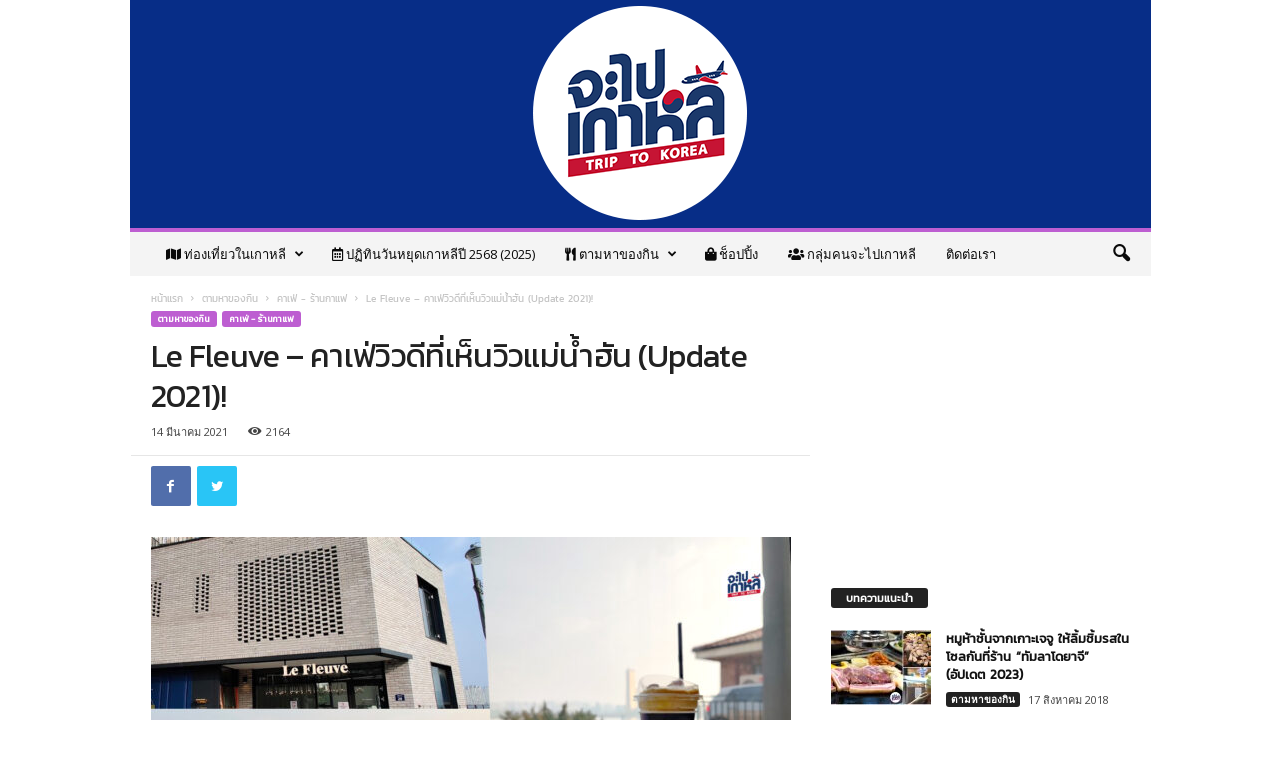

--- FILE ---
content_type: text/html; charset=UTF-8
request_url: https://www.japaikorea.com/le-fleuve-hangang-view-cafe/
body_size: 25996
content:
<!doctype html >
<!--[if IE 8]>    <html class="ie8" lang="th"> <![endif]-->
<!--[if IE 9]>    <html class="ie9" lang="th"> <![endif]-->
<!--[if gt IE 8]><!--> <html lang="th"> <!--<![endif]-->
<head>
    <title>Le Fleuve - คาเฟ่วิวดีที่เห็นวิวแม่น้ำฮัน (Update 2021)! | JapaiKorea จะไปเกาหลี</title><link rel="preload" as="style" href="https://fonts.googleapis.com/css?family=Kanit%3A400%7CTrirong%3A400%7COpen%20Sans%3A400%2C600%2C700%7CRoboto%20Condensed%3A400%2C500%2C700&#038;display=swap" /><link rel="stylesheet" href="https://fonts.googleapis.com/css?family=Kanit%3A400%7CTrirong%3A400%7COpen%20Sans%3A400%2C600%2C700%7CRoboto%20Condensed%3A400%2C500%2C700&#038;display=swap" media="print" onload="this.media='all'" /><noscript><link rel="stylesheet" href="https://fonts.googleapis.com/css?family=Kanit%3A400%7CTrirong%3A400%7COpen%20Sans%3A400%2C600%2C700%7CRoboto%20Condensed%3A400%2C500%2C700&#038;display=swap" /></noscript>
    <meta charset="UTF-8" />
    <meta name="viewport" content="width=device-width, initial-scale=1.0">
    <link rel="pingback" href="https://www.japaikorea.com/xmlrpc.php" />
    <meta name='robots' content='index, follow, max-image-preview:large, max-snippet:-1, max-video-preview:-1' />
<link rel="icon" type="image/png" href="https://japaikorea.com/wp-content/uploads/2018/07/new-ico.png">
	<!-- This site is optimized with the Yoast SEO plugin v17.2 - https://yoast.com/wordpress/plugins/seo/ -->
	<link rel="canonical" href="https://www.japaikorea.com/le-fleuve-hangang-view-cafe/" />
	<meta property="og:locale" content="th_TH" />
	<meta property="og:type" content="article" />
	<meta property="og:title" content="Le Fleuve - คาเฟ่วิวดีที่เห็นวิวแม่น้ำฮัน (Update 2021)! | JapaiKorea จะไปเกาหลี" />
	<meta property="og:description" content="อาทิตย์รับวันไวท์เดย์ที่เกาหลี พาทุกคนมาชิวกับบรรยากาศข [&hellip;]" />
	<meta property="og:url" content="https://www.japaikorea.com/le-fleuve-hangang-view-cafe/" />
	<meta property="og:site_name" content="จะไปเกาหลี | รวมข้อมูลเด็ด ก่อนเดินทางไปเที่ยวเกาหลี" />
	<meta property="article:publisher" content="https://www.facebook.com/japaikorea" />
	<meta property="article:published_time" content="2021-03-14T15:02:27+00:00" />
	<meta property="og:image" content="https://www.japaikorea.com/wp-content/uploads/2021/03/Le-fleuve-seoul-cafe-hangang-cover.jpg" />
	<meta property="og:image:width" content="1200" />
	<meta property="og:image:height" content="630" />
	<meta name="twitter:card" content="summary_large_image" />
	<meta name="twitter:creator" content="@Japai_Korea" />
	<meta name="twitter:site" content="@Japai_Korea" />
	<meta name="twitter:label1" content="Written by" />
	<meta name="twitter:data1" content="JapaiKorea" />
	<meta name="twitter:label2" content="Est. reading time" />
	<meta name="twitter:data2" content="3 นาที" />
	<script type="application/ld+json" class="yoast-schema-graph">{"@context":"https://schema.org","@graph":[{"@type":"WebSite","@id":"https://www.japaikorea.com/#website","url":"https://www.japaikorea.com/","name":"\u0e08\u0e30\u0e44\u0e1b\u0e40\u0e01\u0e32\u0e2b\u0e25\u0e35 | \u0e23\u0e27\u0e21\u0e02\u0e49\u0e2d\u0e21\u0e39\u0e25\u0e40\u0e14\u0e47\u0e14 \u0e01\u0e48\u0e2d\u0e19\u0e40\u0e14\u0e34\u0e19\u0e17\u0e32\u0e07\u0e44\u0e1b\u0e40\u0e17\u0e35\u0e48\u0e22\u0e27\u0e40\u0e01\u0e32\u0e2b\u0e25\u0e35","description":"\u0e23\u0e27\u0e21\u0e02\u0e49\u0e2d\u0e21\u0e39\u0e25\u0e40\u0e14\u0e47\u0e14 \u0e01\u0e48\u0e2d\u0e19\u0e40\u0e14\u0e34\u0e19\u0e17\u0e32\u0e07\u0e44\u0e1b\u0e40\u0e17\u0e35\u0e48\u0e22\u0e27\u0e40\u0e01\u0e32\u0e2b\u0e25\u0e35","potentialAction":[{"@type":"SearchAction","target":{"@type":"EntryPoint","urlTemplate":"https://www.japaikorea.com/?s={search_term_string}"},"query-input":"required name=search_term_string"}],"inLanguage":"th"},{"@type":"ImageObject","@id":"https://www.japaikorea.com/le-fleuve-hangang-view-cafe/#primaryimage","inLanguage":"th","url":"https://www.japaikorea.com/wp-content/uploads/2021/03/Le-fleuve-seoul-cafe-hangang-cover.jpg","contentUrl":"https://www.japaikorea.com/wp-content/uploads/2021/03/Le-fleuve-seoul-cafe-hangang-cover.jpg","width":1200,"height":630,"caption":"\u0e04\u0e32\u0e40\u0e1f\u0e48 \u0e19\u0e48\u0e32\u0e19\u0e31\u0e48\u0e07 \u0e40\u0e01\u0e32\u0e2b\u0e25\u0e35 \u0e41\u0e21\u0e48\u0e19\u0e49\u0e33"},{"@type":"WebPage","@id":"https://www.japaikorea.com/le-fleuve-hangang-view-cafe/#webpage","url":"https://www.japaikorea.com/le-fleuve-hangang-view-cafe/","name":"Le Fleuve - \u0e04\u0e32\u0e40\u0e1f\u0e48\u0e27\u0e34\u0e27\u0e14\u0e35\u0e17\u0e35\u0e48\u0e40\u0e2b\u0e47\u0e19\u0e27\u0e34\u0e27\u0e41\u0e21\u0e48\u0e19\u0e49\u0e33\u0e2e\u0e31\u0e19 (Update 2021)! | JapaiKorea \u0e08\u0e30\u0e44\u0e1b\u0e40\u0e01\u0e32\u0e2b\u0e25\u0e35","isPartOf":{"@id":"https://www.japaikorea.com/#website"},"primaryImageOfPage":{"@id":"https://www.japaikorea.com/le-fleuve-hangang-view-cafe/#primaryimage"},"datePublished":"2021-03-14T15:02:27+00:00","dateModified":"2021-03-14T15:02:27+00:00","author":{"@id":"https://www.japaikorea.com/#/schema/person/9f88d5efbb4e698fe846be0b20296e93"},"breadcrumb":{"@id":"https://www.japaikorea.com/le-fleuve-hangang-view-cafe/#breadcrumb"},"inLanguage":"th","potentialAction":[{"@type":"ReadAction","target":["https://www.japaikorea.com/le-fleuve-hangang-view-cafe/"]}]},{"@type":"BreadcrumbList","@id":"https://www.japaikorea.com/le-fleuve-hangang-view-cafe/#breadcrumb","itemListElement":[{"@type":"ListItem","position":1,"name":"Home","item":"https://www.japaikorea.com/"},{"@type":"ListItem","position":2,"name":"Le Fleuve &#8211; \u0e04\u0e32\u0e40\u0e1f\u0e48\u0e27\u0e34\u0e27\u0e14\u0e35\u0e17\u0e35\u0e48\u0e40\u0e2b\u0e47\u0e19\u0e27\u0e34\u0e27\u0e41\u0e21\u0e48\u0e19\u0e49\u0e33\u0e2e\u0e31\u0e19 (Update 2021)!"}]},{"@type":"Person","@id":"https://www.japaikorea.com/#/schema/person/9f88d5efbb4e698fe846be0b20296e93","name":"JapaiKorea","image":{"@type":"ImageObject","@id":"https://www.japaikorea.com/#personlogo","inLanguage":"th","url":"https://secure.gravatar.com/avatar/d2bc9a33822a6608f15b10cb7d9f7d1b?s=96&d=mm&r=g","contentUrl":"https://secure.gravatar.com/avatar/d2bc9a33822a6608f15b10cb7d9f7d1b?s=96&d=mm&r=g","caption":"JapaiKorea"},"description":"\u0e1a\u0e17\u0e04\u0e27\u0e32\u0e21\u0e08\u0e32\u0e01\u0e17\u0e35\u0e21\u0e07\u0e32\u0e19\u0e08\u0e30\u0e44\u0e1b\u0e40\u0e01\u0e32\u0e2b\u0e25\u0e35 \u0e17\u0e35\u0e48\u0e04\u0e31\u0e14\u0e2a\u0e23\u0e23\u0e40\u0e19\u0e37\u0e49\u0e2d\u0e2b\u0e32\u0e41\u0e25\u0e30\u0e15\u0e23\u0e27\u0e08\u0e2a\u0e2d\u0e1a\u0e04\u0e27\u0e32\u0e21\u0e16\u0e39\u0e01\u0e15\u0e49\u0e2d\u0e07 \u0e43\u0e2b\u0e49\u0e01\u0e32\u0e23\u0e17\u0e48\u0e2d\u0e07\u0e40\u0e17\u0e35\u0e48\u0e22\u0e27\u0e43\u0e19\u0e40\u0e01\u0e32\u0e2b\u0e25\u0e35\u0e02\u0e2d\u0e07\u0e04\u0e38\u0e13\u0e2d\u0e38\u0e48\u0e19\u0e43\u0e08\u0e22\u0e34\u0e48\u0e07\u0e02\u0e36\u0e49\u0e19!"}]}</script>
	<!-- / Yoast SEO plugin. -->


<link rel='dns-prefetch' href='//fonts.googleapis.com' />
<link href='https://fonts.gstatic.com' crossorigin rel='preconnect' />
<link rel="alternate" type="application/rss+xml" title="จะไปเกาหลี | รวมข้อมูลเด็ด ก่อนเดินทางไปเที่ยวเกาหลี &raquo; ฟีด" href="https://www.japaikorea.com/feed/" />
<link rel="alternate" type="application/rss+xml" title="จะไปเกาหลี | รวมข้อมูลเด็ด ก่อนเดินทางไปเที่ยวเกาหลี &raquo; ฟีดความเห็น" href="https://www.japaikorea.com/comments/feed/" />
		<!-- This site uses the Google Analytics by MonsterInsights plugin v8.26.0 - Using Analytics tracking - https://www.monsterinsights.com/ -->
							<script src="//www.googletagmanager.com/gtag/js?id=G-2LNZDP164B"  data-cfasync="false" data-wpfc-render="false" type="text/javascript" async></script>
			<script data-cfasync="false" data-wpfc-render="false" type="text/javascript">
				var mi_version = '8.26.0';
				var mi_track_user = true;
				var mi_no_track_reason = '';
								var MonsterInsightsDefaultLocations = {"page_location":"https:\/\/www.japaikorea.com\/le-fleuve-hangang-view-cafe\/"};
				if ( typeof MonsterInsightsPrivacyGuardFilter === 'function' ) {
					var MonsterInsightsLocations = (typeof MonsterInsightsExcludeQuery === 'object') ? MonsterInsightsPrivacyGuardFilter( MonsterInsightsExcludeQuery ) : MonsterInsightsPrivacyGuardFilter( MonsterInsightsDefaultLocations );
				} else {
					var MonsterInsightsLocations = (typeof MonsterInsightsExcludeQuery === 'object') ? MonsterInsightsExcludeQuery : MonsterInsightsDefaultLocations;
				}

								var disableStrs = [
										'ga-disable-G-2LNZDP164B',
									];

				/* Function to detect opted out users */
				function __gtagTrackerIsOptedOut() {
					for (var index = 0; index < disableStrs.length; index++) {
						if (document.cookie.indexOf(disableStrs[index] + '=true') > -1) {
							return true;
						}
					}

					return false;
				}

				/* Disable tracking if the opt-out cookie exists. */
				if (__gtagTrackerIsOptedOut()) {
					for (var index = 0; index < disableStrs.length; index++) {
						window[disableStrs[index]] = true;
					}
				}

				/* Opt-out function */
				function __gtagTrackerOptout() {
					for (var index = 0; index < disableStrs.length; index++) {
						document.cookie = disableStrs[index] + '=true; expires=Thu, 31 Dec 2099 23:59:59 UTC; path=/';
						window[disableStrs[index]] = true;
					}
				}

				if ('undefined' === typeof gaOptout) {
					function gaOptout() {
						__gtagTrackerOptout();
					}
				}
								window.dataLayer = window.dataLayer || [];

				window.MonsterInsightsDualTracker = {
					helpers: {},
					trackers: {},
				};
				if (mi_track_user) {
					function __gtagDataLayer() {
						dataLayer.push(arguments);
					}

					function __gtagTracker(type, name, parameters) {
						if (!parameters) {
							parameters = {};
						}

						if (parameters.send_to) {
							__gtagDataLayer.apply(null, arguments);
							return;
						}

						if (type === 'event') {
														parameters.send_to = monsterinsights_frontend.v4_id;
							var hookName = name;
							if (typeof parameters['event_category'] !== 'undefined') {
								hookName = parameters['event_category'] + ':' + name;
							}

							if (typeof MonsterInsightsDualTracker.trackers[hookName] !== 'undefined') {
								MonsterInsightsDualTracker.trackers[hookName](parameters);
							} else {
								__gtagDataLayer('event', name, parameters);
							}
							
						} else {
							__gtagDataLayer.apply(null, arguments);
						}
					}

					__gtagTracker('js', new Date());
					__gtagTracker('set', {
						'developer_id.dZGIzZG': true,
											});
					if ( MonsterInsightsLocations.page_location ) {
						__gtagTracker('set', MonsterInsightsLocations);
					}
										__gtagTracker('config', 'G-2LNZDP164B', {"forceSSL":"true"} );
															window.gtag = __gtagTracker;										(function () {
						/* https://developers.google.com/analytics/devguides/collection/analyticsjs/ */
						/* ga and __gaTracker compatibility shim. */
						var noopfn = function () {
							return null;
						};
						var newtracker = function () {
							return new Tracker();
						};
						var Tracker = function () {
							return null;
						};
						var p = Tracker.prototype;
						p.get = noopfn;
						p.set = noopfn;
						p.send = function () {
							var args = Array.prototype.slice.call(arguments);
							args.unshift('send');
							__gaTracker.apply(null, args);
						};
						var __gaTracker = function () {
							var len = arguments.length;
							if (len === 0) {
								return;
							}
							var f = arguments[len - 1];
							if (typeof f !== 'object' || f === null || typeof f.hitCallback !== 'function') {
								if ('send' === arguments[0]) {
									var hitConverted, hitObject = false, action;
									if ('event' === arguments[1]) {
										if ('undefined' !== typeof arguments[3]) {
											hitObject = {
												'eventAction': arguments[3],
												'eventCategory': arguments[2],
												'eventLabel': arguments[4],
												'value': arguments[5] ? arguments[5] : 1,
											}
										}
									}
									if ('pageview' === arguments[1]) {
										if ('undefined' !== typeof arguments[2]) {
											hitObject = {
												'eventAction': 'page_view',
												'page_path': arguments[2],
											}
										}
									}
									if (typeof arguments[2] === 'object') {
										hitObject = arguments[2];
									}
									if (typeof arguments[5] === 'object') {
										Object.assign(hitObject, arguments[5]);
									}
									if ('undefined' !== typeof arguments[1].hitType) {
										hitObject = arguments[1];
										if ('pageview' === hitObject.hitType) {
											hitObject.eventAction = 'page_view';
										}
									}
									if (hitObject) {
										action = 'timing' === arguments[1].hitType ? 'timing_complete' : hitObject.eventAction;
										hitConverted = mapArgs(hitObject);
										__gtagTracker('event', action, hitConverted);
									}
								}
								return;
							}

							function mapArgs(args) {
								var arg, hit = {};
								var gaMap = {
									'eventCategory': 'event_category',
									'eventAction': 'event_action',
									'eventLabel': 'event_label',
									'eventValue': 'event_value',
									'nonInteraction': 'non_interaction',
									'timingCategory': 'event_category',
									'timingVar': 'name',
									'timingValue': 'value',
									'timingLabel': 'event_label',
									'page': 'page_path',
									'location': 'page_location',
									'title': 'page_title',
									'referrer' : 'page_referrer',
								};
								for (arg in args) {
																		if (!(!args.hasOwnProperty(arg) || !gaMap.hasOwnProperty(arg))) {
										hit[gaMap[arg]] = args[arg];
									} else {
										hit[arg] = args[arg];
									}
								}
								return hit;
							}

							try {
								f.hitCallback();
							} catch (ex) {
							}
						};
						__gaTracker.create = newtracker;
						__gaTracker.getByName = newtracker;
						__gaTracker.getAll = function () {
							return [];
						};
						__gaTracker.remove = noopfn;
						__gaTracker.loaded = true;
						window['__gaTracker'] = __gaTracker;
					})();
									} else {
										console.log("");
					(function () {
						function __gtagTracker() {
							return null;
						}

						window['__gtagTracker'] = __gtagTracker;
						window['gtag'] = __gtagTracker;
					})();
									}
			</script>
				<!-- / Google Analytics by MonsterInsights -->
		<style type="text/css">
img.wp-smiley,
img.emoji {
	display: inline !important;
	border: none !important;
	box-shadow: none !important;
	height: 1em !important;
	width: 1em !important;
	margin: 0 0.07em !important;
	vertical-align: -0.1em !important;
	background: none !important;
	padding: 0 !important;
}
</style>
	<link rel='stylesheet' id='wp-block-library-css'  href='https://www.japaikorea.com/wp-includes/css/dist/block-library/style.min.css?ver=6.0.11' type='text/css' media='all' />
<style id='global-styles-inline-css' type='text/css'>
body{--wp--preset--color--black: #000000;--wp--preset--color--cyan-bluish-gray: #abb8c3;--wp--preset--color--white: #ffffff;--wp--preset--color--pale-pink: #f78da7;--wp--preset--color--vivid-red: #cf2e2e;--wp--preset--color--luminous-vivid-orange: #ff6900;--wp--preset--color--luminous-vivid-amber: #fcb900;--wp--preset--color--light-green-cyan: #7bdcb5;--wp--preset--color--vivid-green-cyan: #00d084;--wp--preset--color--pale-cyan-blue: #8ed1fc;--wp--preset--color--vivid-cyan-blue: #0693e3;--wp--preset--color--vivid-purple: #9b51e0;--wp--preset--gradient--vivid-cyan-blue-to-vivid-purple: linear-gradient(135deg,rgba(6,147,227,1) 0%,rgb(155,81,224) 100%);--wp--preset--gradient--light-green-cyan-to-vivid-green-cyan: linear-gradient(135deg,rgb(122,220,180) 0%,rgb(0,208,130) 100%);--wp--preset--gradient--luminous-vivid-amber-to-luminous-vivid-orange: linear-gradient(135deg,rgba(252,185,0,1) 0%,rgba(255,105,0,1) 100%);--wp--preset--gradient--luminous-vivid-orange-to-vivid-red: linear-gradient(135deg,rgba(255,105,0,1) 0%,rgb(207,46,46) 100%);--wp--preset--gradient--very-light-gray-to-cyan-bluish-gray: linear-gradient(135deg,rgb(238,238,238) 0%,rgb(169,184,195) 100%);--wp--preset--gradient--cool-to-warm-spectrum: linear-gradient(135deg,rgb(74,234,220) 0%,rgb(151,120,209) 20%,rgb(207,42,186) 40%,rgb(238,44,130) 60%,rgb(251,105,98) 80%,rgb(254,248,76) 100%);--wp--preset--gradient--blush-light-purple: linear-gradient(135deg,rgb(255,206,236) 0%,rgb(152,150,240) 100%);--wp--preset--gradient--blush-bordeaux: linear-gradient(135deg,rgb(254,205,165) 0%,rgb(254,45,45) 50%,rgb(107,0,62) 100%);--wp--preset--gradient--luminous-dusk: linear-gradient(135deg,rgb(255,203,112) 0%,rgb(199,81,192) 50%,rgb(65,88,208) 100%);--wp--preset--gradient--pale-ocean: linear-gradient(135deg,rgb(255,245,203) 0%,rgb(182,227,212) 50%,rgb(51,167,181) 100%);--wp--preset--gradient--electric-grass: linear-gradient(135deg,rgb(202,248,128) 0%,rgb(113,206,126) 100%);--wp--preset--gradient--midnight: linear-gradient(135deg,rgb(2,3,129) 0%,rgb(40,116,252) 100%);--wp--preset--duotone--dark-grayscale: url('#wp-duotone-dark-grayscale');--wp--preset--duotone--grayscale: url('#wp-duotone-grayscale');--wp--preset--duotone--purple-yellow: url('#wp-duotone-purple-yellow');--wp--preset--duotone--blue-red: url('#wp-duotone-blue-red');--wp--preset--duotone--midnight: url('#wp-duotone-midnight');--wp--preset--duotone--magenta-yellow: url('#wp-duotone-magenta-yellow');--wp--preset--duotone--purple-green: url('#wp-duotone-purple-green');--wp--preset--duotone--blue-orange: url('#wp-duotone-blue-orange');--wp--preset--font-size--small: 10px;--wp--preset--font-size--medium: 20px;--wp--preset--font-size--large: 30px;--wp--preset--font-size--x-large: 42px;--wp--preset--font-size--regular: 14px;--wp--preset--font-size--larger: 48px;}.has-black-color{color: var(--wp--preset--color--black) !important;}.has-cyan-bluish-gray-color{color: var(--wp--preset--color--cyan-bluish-gray) !important;}.has-white-color{color: var(--wp--preset--color--white) !important;}.has-pale-pink-color{color: var(--wp--preset--color--pale-pink) !important;}.has-vivid-red-color{color: var(--wp--preset--color--vivid-red) !important;}.has-luminous-vivid-orange-color{color: var(--wp--preset--color--luminous-vivid-orange) !important;}.has-luminous-vivid-amber-color{color: var(--wp--preset--color--luminous-vivid-amber) !important;}.has-light-green-cyan-color{color: var(--wp--preset--color--light-green-cyan) !important;}.has-vivid-green-cyan-color{color: var(--wp--preset--color--vivid-green-cyan) !important;}.has-pale-cyan-blue-color{color: var(--wp--preset--color--pale-cyan-blue) !important;}.has-vivid-cyan-blue-color{color: var(--wp--preset--color--vivid-cyan-blue) !important;}.has-vivid-purple-color{color: var(--wp--preset--color--vivid-purple) !important;}.has-black-background-color{background-color: var(--wp--preset--color--black) !important;}.has-cyan-bluish-gray-background-color{background-color: var(--wp--preset--color--cyan-bluish-gray) !important;}.has-white-background-color{background-color: var(--wp--preset--color--white) !important;}.has-pale-pink-background-color{background-color: var(--wp--preset--color--pale-pink) !important;}.has-vivid-red-background-color{background-color: var(--wp--preset--color--vivid-red) !important;}.has-luminous-vivid-orange-background-color{background-color: var(--wp--preset--color--luminous-vivid-orange) !important;}.has-luminous-vivid-amber-background-color{background-color: var(--wp--preset--color--luminous-vivid-amber) !important;}.has-light-green-cyan-background-color{background-color: var(--wp--preset--color--light-green-cyan) !important;}.has-vivid-green-cyan-background-color{background-color: var(--wp--preset--color--vivid-green-cyan) !important;}.has-pale-cyan-blue-background-color{background-color: var(--wp--preset--color--pale-cyan-blue) !important;}.has-vivid-cyan-blue-background-color{background-color: var(--wp--preset--color--vivid-cyan-blue) !important;}.has-vivid-purple-background-color{background-color: var(--wp--preset--color--vivid-purple) !important;}.has-black-border-color{border-color: var(--wp--preset--color--black) !important;}.has-cyan-bluish-gray-border-color{border-color: var(--wp--preset--color--cyan-bluish-gray) !important;}.has-white-border-color{border-color: var(--wp--preset--color--white) !important;}.has-pale-pink-border-color{border-color: var(--wp--preset--color--pale-pink) !important;}.has-vivid-red-border-color{border-color: var(--wp--preset--color--vivid-red) !important;}.has-luminous-vivid-orange-border-color{border-color: var(--wp--preset--color--luminous-vivid-orange) !important;}.has-luminous-vivid-amber-border-color{border-color: var(--wp--preset--color--luminous-vivid-amber) !important;}.has-light-green-cyan-border-color{border-color: var(--wp--preset--color--light-green-cyan) !important;}.has-vivid-green-cyan-border-color{border-color: var(--wp--preset--color--vivid-green-cyan) !important;}.has-pale-cyan-blue-border-color{border-color: var(--wp--preset--color--pale-cyan-blue) !important;}.has-vivid-cyan-blue-border-color{border-color: var(--wp--preset--color--vivid-cyan-blue) !important;}.has-vivid-purple-border-color{border-color: var(--wp--preset--color--vivid-purple) !important;}.has-vivid-cyan-blue-to-vivid-purple-gradient-background{background: var(--wp--preset--gradient--vivid-cyan-blue-to-vivid-purple) !important;}.has-light-green-cyan-to-vivid-green-cyan-gradient-background{background: var(--wp--preset--gradient--light-green-cyan-to-vivid-green-cyan) !important;}.has-luminous-vivid-amber-to-luminous-vivid-orange-gradient-background{background: var(--wp--preset--gradient--luminous-vivid-amber-to-luminous-vivid-orange) !important;}.has-luminous-vivid-orange-to-vivid-red-gradient-background{background: var(--wp--preset--gradient--luminous-vivid-orange-to-vivid-red) !important;}.has-very-light-gray-to-cyan-bluish-gray-gradient-background{background: var(--wp--preset--gradient--very-light-gray-to-cyan-bluish-gray) !important;}.has-cool-to-warm-spectrum-gradient-background{background: var(--wp--preset--gradient--cool-to-warm-spectrum) !important;}.has-blush-light-purple-gradient-background{background: var(--wp--preset--gradient--blush-light-purple) !important;}.has-blush-bordeaux-gradient-background{background: var(--wp--preset--gradient--blush-bordeaux) !important;}.has-luminous-dusk-gradient-background{background: var(--wp--preset--gradient--luminous-dusk) !important;}.has-pale-ocean-gradient-background{background: var(--wp--preset--gradient--pale-ocean) !important;}.has-electric-grass-gradient-background{background: var(--wp--preset--gradient--electric-grass) !important;}.has-midnight-gradient-background{background: var(--wp--preset--gradient--midnight) !important;}.has-small-font-size{font-size: var(--wp--preset--font-size--small) !important;}.has-medium-font-size{font-size: var(--wp--preset--font-size--medium) !important;}.has-large-font-size{font-size: var(--wp--preset--font-size--large) !important;}.has-x-large-font-size{font-size: var(--wp--preset--font-size--x-large) !important;}
</style>

<link data-minify="1" rel='stylesheet' id='td-theme-css'  href='https://www.japaikorea.com/wp-content/cache/min/1/wp-content/themes/Newsmag/style.css?ver=1766018228' type='text/css' media='all' />
<style id='td-theme-inline-css' type='text/css'>
    
        @media (max-width: 767px) {
            .td-header-desktop-wrap {
                display: none;
            }
        }
        @media (min-width: 767px) {
            .td-header-mobile-wrap {
                display: none;
            }
        }
    
	
</style>
<link data-minify="1" rel='stylesheet' id='js_composer_front-css'  href='https://www.japaikorea.com/wp-content/cache/min/1/wp-content/plugins/js_composer/assets/css/js_composer.min.css?ver=1766018228' type='text/css' media='all' />
<link data-minify="1" rel='stylesheet' id='td-legacy-framework-front-style-css'  href='https://www.japaikorea.com/wp-content/cache/min/1/wp-content/plugins/td-composer/legacy/Newsmag/assets/css/td_legacy_main.css?ver=1766018228' type='text/css' media='all' />
<link data-minify="1" rel='stylesheet' id='td-theme-demo-style-css'  href='https://www.japaikorea.com/wp-content/cache/min/1/wp-content/plugins/td-composer/legacy/Newsmag/includes/demos/animals/demo_style.css?ver=1766018228' type='text/css' media='all' />
<script type='text/javascript' src='https://www.japaikorea.com/wp-content/plugins/google-analytics-for-wordpress/assets/js/frontend-gtag.min.js?ver=8.26.0' id='monsterinsights-frontend-script-js'></script>
<script data-cfasync="false" data-wpfc-render="false" type="text/javascript" id='monsterinsights-frontend-script-js-extra'>/* <![CDATA[ */
var monsterinsights_frontend = {"js_events_tracking":"true","download_extensions":"doc,pdf,ppt,zip,xls,docx,pptx,xlsx","inbound_paths":"[]","home_url":"https:\/\/www.japaikorea.com","hash_tracking":"false","v4_id":"G-2LNZDP164B"};/* ]]> */
</script>
<script type='text/javascript' src='https://www.japaikorea.com/wp-includes/js/jquery/jquery.min.js?ver=3.6.0' id='jquery-core-js'></script>
<script type='text/javascript' src='https://www.japaikorea.com/wp-includes/js/jquery/jquery-migrate.min.js?ver=3.3.2' id='jquery-migrate-js'></script>
<link rel="https://api.w.org/" href="https://www.japaikorea.com/wp-json/" /><link rel="alternate" type="application/json" href="https://www.japaikorea.com/wp-json/wp/v2/posts/4091" /><link rel="EditURI" type="application/rsd+xml" title="RSD" href="https://www.japaikorea.com/xmlrpc.php?rsd" />
<link rel="wlwmanifest" type="application/wlwmanifest+xml" href="https://www.japaikorea.com/wp-includes/wlwmanifest.xml" /> 
<meta name="generator" content="WordPress 6.0.11" />
<link rel='shortlink' href='https://www.japaikorea.com/?p=4091' />
<link rel="alternate" type="application/json+oembed" href="https://www.japaikorea.com/wp-json/oembed/1.0/embed?url=https%3A%2F%2Fwww.japaikorea.com%2Fle-fleuve-hangang-view-cafe%2F" />
<link rel="alternate" type="text/xml+oembed" href="https://www.japaikorea.com/wp-json/oembed/1.0/embed?url=https%3A%2F%2Fwww.japaikorea.com%2Fle-fleuve-hangang-view-cafe%2F&#038;format=xml" />
<!--[if lt IE 9]><script src="https://cdnjs.cloudflare.com/ajax/libs/html5shiv/3.7.3/html5shiv.js"></script><![endif]-->
    			<script>
				window.tdwGlobal = {"adminUrl":"https:\/\/www.japaikorea.com\/wp-admin\/","wpRestNonce":"18c3d99ae4","wpRestUrl":"https:\/\/www.japaikorea.com\/wp-json\/","permalinkStructure":"\/%postname%\/"};
			</script>
			<meta name="generator" content="Powered by WPBakery Page Builder - drag and drop page builder for WordPress."/>

<!-- JS generated by theme -->

<script>
    
    

	    var tdBlocksArray = []; //here we store all the items for the current page

	    //td_block class - each ajax block uses a object of this class for requests
	    function tdBlock() {
		    this.id = '';
		    this.block_type = 1; //block type id (1-234 etc)
		    this.atts = '';
		    this.td_column_number = '';
		    this.td_current_page = 1; //
		    this.post_count = 0; //from wp
		    this.found_posts = 0; //from wp
		    this.max_num_pages = 0; //from wp
		    this.td_filter_value = ''; //current live filter value
		    this.is_ajax_running = false;
		    this.td_user_action = ''; // load more or infinite loader (used by the animation)
		    this.header_color = '';
		    this.ajax_pagination_infinite_stop = ''; //show load more at page x
	    }


        // td_js_generator - mini detector
        (function(){
            var htmlTag = document.getElementsByTagName("html")[0];

	        if ( navigator.userAgent.indexOf("MSIE 10.0") > -1 ) {
                htmlTag.className += ' ie10';
            }

            if ( !!navigator.userAgent.match(/Trident.*rv\:11\./) ) {
                htmlTag.className += ' ie11';
            }

	        if ( navigator.userAgent.indexOf("Edge") > -1 ) {
                htmlTag.className += ' ieEdge';
            }

            if ( /(iPad|iPhone|iPod)/g.test(navigator.userAgent) ) {
                htmlTag.className += ' td-md-is-ios';
            }

            var user_agent = navigator.userAgent.toLowerCase();
            if ( user_agent.indexOf("android") > -1 ) {
                htmlTag.className += ' td-md-is-android';
            }

            if ( -1 !== navigator.userAgent.indexOf('Mac OS X')  ) {
                htmlTag.className += ' td-md-is-os-x';
            }

            if ( /chrom(e|ium)/.test(navigator.userAgent.toLowerCase()) ) {
               htmlTag.className += ' td-md-is-chrome';
            }

            if ( -1 !== navigator.userAgent.indexOf('Firefox') ) {
                htmlTag.className += ' td-md-is-firefox';
            }

            if ( -1 !== navigator.userAgent.indexOf('Safari') && -1 === navigator.userAgent.indexOf('Chrome') ) {
                htmlTag.className += ' td-md-is-safari';
            }

            if( -1 !== navigator.userAgent.indexOf('IEMobile') ){
                htmlTag.className += ' td-md-is-iemobile';
            }

        })();




        var tdLocalCache = {};

        ( function () {
            "use strict";

            tdLocalCache = {
                data: {},
                remove: function (resource_id) {
                    delete tdLocalCache.data[resource_id];
                },
                exist: function (resource_id) {
                    return tdLocalCache.data.hasOwnProperty(resource_id) && tdLocalCache.data[resource_id] !== null;
                },
                get: function (resource_id) {
                    return tdLocalCache.data[resource_id];
                },
                set: function (resource_id, cachedData) {
                    tdLocalCache.remove(resource_id);
                    tdLocalCache.data[resource_id] = cachedData;
                }
            };
        })();

    
    
var td_viewport_interval_list=[{"limitBottom":767,"sidebarWidth":251},{"limitBottom":1023,"sidebarWidth":339}];
var td_animation_stack_effect="type2";
var tds_animation_stack=true;
var td_animation_stack_specific_selectors=".entry-thumb, img[class*=\"wp-image-\"], a.td-sml-link-to-image > img";
var td_animation_stack_general_selectors=".td-animation-stack .entry-thumb, .post .entry-thumb, .post img[class*=\"wp-image-\"], a.td-sml-link-to-image > img";
var tds_general_modal_image="yes";
var tdc_is_installed="yes";
var td_ajax_url="https:\/\/www.japaikorea.com\/wp-admin\/admin-ajax.php?td_theme_name=Newsmag&v=4.9.6";
var td_get_template_directory_uri="https:\/\/www.japaikorea.com\/wp-content\/plugins\/td-composer\/legacy\/common";
var tds_snap_menu="";
var tds_logo_on_sticky="";
var tds_header_style="7";
var td_please_wait="\u0e01\u0e23\u0e38\u0e13\u0e32\u0e23\u0e2d\u0e2a\u0e31\u0e01\u0e04\u0e23\u0e39\u0e48\u2026";
var td_email_user_pass_incorrect="\u0e1c\u0e39\u0e49\u0e43\u0e0a\u0e49\u0e2b\u0e23\u0e37\u0e2d\u0e23\u0e2b\u0e31\u0e2a\u0e1c\u0e48\u0e32\u0e19\u0e44\u0e21\u0e48\u0e16\u0e39\u0e01\u0e15\u0e49\u0e2d\u0e07!";
var td_email_user_incorrect="\u0e2d\u0e35\u0e40\u0e21\u0e25\u0e4c\u0e2b\u0e23\u0e37\u0e2d\u0e0a\u0e37\u0e48\u0e2d\u0e1c\u0e39\u0e49\u0e43\u0e0a\u0e49\u0e44\u0e21\u0e48\u0e16\u0e39\u0e01\u0e15\u0e49\u0e2d\u0e07!";
var td_email_incorrect="\u0e2d\u0e35\u0e40\u0e21\u0e25\u0e4c\u0e44\u0e21\u0e48\u0e16\u0e39\u0e01\u0e15\u0e49\u0e2d\u0e07!";
var tds_more_articles_on_post_enable="";
var tds_more_articles_on_post_time_to_wait="";
var tds_more_articles_on_post_pages_distance_from_top=0;
var tds_theme_color_site_wide="#bd5ed1";
var tds_smart_sidebar="";
var tdThemeName="Newsmag";
var td_magnific_popup_translation_tPrev="\u0e01\u0e48\u0e2d\u0e19\u0e2b\u0e19\u0e49\u0e32\u0e19\u0e35\u0e49 (\u0e1b\u0e38\u0e48\u0e21\u0e25\u0e39\u0e01\u0e28\u0e23\u0e0b\u0e49\u0e32\u0e22)";
var td_magnific_popup_translation_tNext="\u0e16\u0e31\u0e14\u0e44\u0e1b (\u0e1b\u0e38\u0e48\u0e21\u0e25\u0e39\u0e01\u0e28\u0e23\u0e02\u0e27\u0e32)";
var td_magnific_popup_translation_tCounter="%curr% \u0e08\u0e32\u0e01 %total%";
var td_magnific_popup_translation_ajax_tError="\u0e40\u0e19\u0e37\u0e49\u0e2d\u0e2b\u0e32\u0e08\u0e32\u0e01 %url% \u0e44\u0e21\u0e48\u0e2a\u0e32\u0e21\u0e32\u0e23\u0e16\u0e42\u0e2b\u0e25\u0e14\u0e44\u0e14\u0e49";
var td_magnific_popup_translation_image_tError="\u0e44\u0e21\u0e48\u0e2a\u0e32\u0e21\u0e32\u0e23\u0e16\u0e42\u0e2b\u0e25\u0e14\u0e23\u0e39\u0e1b\u0e20\u0e32\u0e1e #%curr% \u0e44\u0e14\u0e49";
var tdBlockNonce="fc7c291bc2";
var tdDateNamesI18n={"month_names":["\u0e21\u0e01\u0e23\u0e32\u0e04\u0e21","\u0e01\u0e38\u0e21\u0e20\u0e32\u0e1e\u0e31\u0e19\u0e18\u0e4c","\u0e21\u0e35\u0e19\u0e32\u0e04\u0e21","\u0e40\u0e21\u0e29\u0e32\u0e22\u0e19","\u0e1e\u0e24\u0e29\u0e20\u0e32\u0e04\u0e21","\u0e21\u0e34\u0e16\u0e38\u0e19\u0e32\u0e22\u0e19","\u0e01\u0e23\u0e01\u0e0e\u0e32\u0e04\u0e21","\u0e2a\u0e34\u0e07\u0e2b\u0e32\u0e04\u0e21","\u0e01\u0e31\u0e19\u0e22\u0e32\u0e22\u0e19","\u0e15\u0e38\u0e25\u0e32\u0e04\u0e21","\u0e1e\u0e24\u0e28\u0e08\u0e34\u0e01\u0e32\u0e22\u0e19","\u0e18\u0e31\u0e19\u0e27\u0e32\u0e04\u0e21"],"month_names_short":["\u0e21.\u0e04.","\u0e01.\u0e1e.","\u0e21\u0e35.\u0e04.","\u0e40\u0e21.\u0e22.","\u0e1e.\u0e04.","\u0e21\u0e34.\u0e22.","\u0e01.\u0e04.","\u0e2a.\u0e04.","\u0e01.\u0e22.","\u0e15.\u0e04.","\u0e1e.\u0e22.","\u0e18.\u0e04."],"day_names":["\u0e27\u0e31\u0e19\u0e2d\u0e32\u0e17\u0e34\u0e15\u0e22\u0e4c","\u0e27\u0e31\u0e19\u0e08\u0e31\u0e19\u0e17\u0e23\u0e4c","\u0e27\u0e31\u0e19\u0e2d\u0e31\u0e07\u0e04\u0e32\u0e23","\u0e27\u0e31\u0e19\u0e1e\u0e38\u0e18","\u0e27\u0e31\u0e19\u0e1e\u0e24\u0e2b\u0e31\u0e2a\u0e1a\u0e14\u0e35","\u0e27\u0e31\u0e19\u0e28\u0e38\u0e01\u0e23\u0e4c","\u0e27\u0e31\u0e19\u0e40\u0e2a\u0e32\u0e23\u0e4c"],"day_names_short":["\u0e2d\u0e32\u0e17\u0e34\u0e15\u0e22\u0e4c","\u0e08\u0e31\u0e19\u0e17\u0e23\u0e4c","\u0e2d\u0e31\u0e07\u0e04\u0e32\u0e23","\u0e1e\u0e38\u0e18","\u0e1e\u0e24\u0e2b\u0e31\u0e2a","\u0e28\u0e38\u0e01\u0e23\u0e4c","\u0e40\u0e2a\u0e32\u0e23\u0e4c"]};
var td_ad_background_click_link="";
var td_ad_background_click_target="";
</script>


<!-- Header style compiled by theme -->

<style>
    

                                    @font-face {
                                      font-family: "Kanit-Regular";
                                      src: local("Kanit-Regular"), url("https://www.japaikorea.com/wp-content/uploads/2023/03/Kanit-Regular.woff") format("woff");
                                      font-display: swap;
                                    }
                                
                                    @font-face {
                                      font-family: "CSPraJad";
                                      src: local("CSPraJad"), url("https://japaikorea.com/wp-content/uploads/2018/08/CSPraJad.woff") format("woff");
                                      font-display: swap;
                                    }
                                
.td-header-border:before,
    .td-trending-now-title,
    .td_block_mega_menu .td_mega_menu_sub_cats .cur-sub-cat,
    .td-post-category:hover,
    .td-header-style-2 .td-header-sp-logo,
    .td-next-prev-wrap a:hover i,
    .page-nav .current,
    .widget_calendar tfoot a:hover,
    .td-footer-container .widget_search .wpb_button:hover,
    .td-scroll-up-visible,
    .dropcap,
    .td-category a,
    input[type="submit"]:hover,
    .td-post-small-box a:hover,
    .td-404-sub-sub-title a:hover,
    .td-rating-bar-wrap div,
    .td_top_authors .td-active .td-author-post-count,
    .td_top_authors .td-active .td-author-comments-count,
    .td_smart_list_3 .td-sml3-top-controls i:hover,
    .td_smart_list_3 .td-sml3-bottom-controls i:hover,
    .td_wrapper_video_playlist .td_video_controls_playlist_wrapper,
    .td-read-more a:hover,
    .td-login-wrap .btn,
    .td_display_err,
    .td-header-style-6 .td-top-menu-full,
    #bbpress-forums button:hover,
    #bbpress-forums .bbp-pagination .current,
    .bbp_widget_login .button:hover,
    .header-search-wrap .td-drop-down-search .btn:hover,
    .td-post-text-content .more-link-wrap:hover a,
    #buddypress div.item-list-tabs ul li > a span,
    #buddypress div.item-list-tabs ul li > a:hover span,
    #buddypress input[type=submit]:hover,
    #buddypress a.button:hover span,
    #buddypress div.item-list-tabs ul li.selected a span,
    #buddypress div.item-list-tabs ul li.current a span,
    #buddypress input[type=submit]:focus,
    .td-grid-style-3 .td-big-grid-post .td-module-thumb a:last-child:before,
    .td-grid-style-4 .td-big-grid-post .td-module-thumb a:last-child:before,
    .td-grid-style-5 .td-big-grid-post .td-module-thumb:after,
    .td_category_template_2 .td-category-siblings .td-category a:hover,
    .td-weather-week:before,
    .td-weather-information:before,
     .td_3D_btn,
    .td_shadow_btn,
    .td_default_btn,
    .td_square_btn, 
    .td_outlined_btn:hover {
        background-color: #bd5ed1;
    }

    @media (max-width: 767px) {
        .td-category a.td-current-sub-category {
            background-color: #bd5ed1;
        }
    }

    .woocommerce .onsale,
    .woocommerce .woocommerce a.button:hover,
    .woocommerce-page .woocommerce .button:hover,
    .single-product .product .summary .cart .button:hover,
    .woocommerce .woocommerce .product a.button:hover,
    .woocommerce .product a.button:hover,
    .woocommerce .product #respond input#submit:hover,
    .woocommerce .checkout input#place_order:hover,
    .woocommerce .woocommerce.widget .button:hover,
    .woocommerce .woocommerce-message .button:hover,
    .woocommerce .woocommerce-error .button:hover,
    .woocommerce .woocommerce-info .button:hover,
    .woocommerce.widget .ui-slider .ui-slider-handle,
    .vc_btn-black:hover,
	.wpb_btn-black:hover,
	.item-list-tabs .feed:hover a,
	.td-smart-list-button:hover {
    	background-color: #bd5ed1;
    }

    .td-header-sp-top-menu .top-header-menu > .current-menu-item > a,
    .td-header-sp-top-menu .top-header-menu > .current-menu-ancestor > a,
    .td-header-sp-top-menu .top-header-menu > .current-category-ancestor > a,
    .td-header-sp-top-menu .top-header-menu > li > a:hover,
    .td-header-sp-top-menu .top-header-menu > .sfHover > a,
    .top-header-menu ul .current-menu-item > a,
    .top-header-menu ul .current-menu-ancestor > a,
    .top-header-menu ul .current-category-ancestor > a,
    .top-header-menu ul li > a:hover,
    .top-header-menu ul .sfHover > a,
    .sf-menu ul .td-menu-item > a:hover,
    .sf-menu ul .sfHover > a,
    .sf-menu ul .current-menu-ancestor > a,
    .sf-menu ul .current-category-ancestor > a,
    .sf-menu ul .current-menu-item > a,
    .td_module_wrap:hover .entry-title a,
    .td_mod_mega_menu:hover .entry-title a,
    .footer-email-wrap a,
    .widget a:hover,
    .td-footer-container .widget_calendar #today,
    .td-category-pulldown-filter a.td-pulldown-category-filter-link:hover,
    .td-load-more-wrap a:hover,
    .td-post-next-prev-content a:hover,
    .td-author-name a:hover,
    .td-author-url a:hover,
    .td_mod_related_posts:hover .entry-title a,
    .td-search-query,
    .header-search-wrap .td-drop-down-search .result-msg a:hover,
    .td_top_authors .td-active .td-authors-name a,
    .post blockquote p,
    .td-post-content blockquote p,
    .page blockquote p,
    .comment-list cite a:hover,
    .comment-list cite:hover,
    .comment-list .comment-reply-link:hover,
    a,
    .white-menu #td-header-menu .sf-menu > li > a:hover,
    .white-menu #td-header-menu .sf-menu > .current-menu-ancestor > a,
    .white-menu #td-header-menu .sf-menu > .current-menu-item > a,
    .td_quote_on_blocks,
    #bbpress-forums .bbp-forum-freshness a:hover,
    #bbpress-forums .bbp-topic-freshness a:hover,
    #bbpress-forums .bbp-forums-list li a:hover,
    #bbpress-forums .bbp-forum-title:hover,
    #bbpress-forums .bbp-topic-permalink:hover,
    #bbpress-forums .bbp-topic-started-by a:hover,
    #bbpress-forums .bbp-topic-started-in a:hover,
    #bbpress-forums .bbp-body .super-sticky li.bbp-topic-title .bbp-topic-permalink,
    #bbpress-forums .bbp-body .sticky li.bbp-topic-title .bbp-topic-permalink,
    #bbpress-forums #subscription-toggle a:hover,
    #bbpress-forums #favorite-toggle a:hover,
    .woocommerce-account .woocommerce-MyAccount-navigation a:hover,
    .widget_display_replies .bbp-author-name,
    .widget_display_topics .bbp-author-name,
    .archive .widget_archive .current,
    .archive .widget_archive .current a,
    .td-subcategory-header .td-category-siblings .td-subcat-dropdown a.td-current-sub-category,
    .td-subcategory-header .td-category-siblings .td-subcat-dropdown a:hover,
    .td-pulldown-filter-display-option:hover,
    .td-pulldown-filter-display-option .td-pulldown-filter-link:hover,
    .td_normal_slide .td-wrapper-pulldown-filter .td-pulldown-filter-list a:hover,
    #buddypress ul.item-list li div.item-title a:hover,
    .td_block_13 .td-pulldown-filter-list a:hover,
    .td_smart_list_8 .td-smart-list-dropdown-wrap .td-smart-list-button:hover,
    .td_smart_list_8 .td-smart-list-dropdown-wrap .td-smart-list-button:hover i,
    .td-sub-footer-container a:hover,
    .td-instagram-user a,
     .td_outlined_btn {
        color: #bd5ed1;
    }

    .td-mega-menu .wpb_content_element li a:hover,
    .td_login_tab_focus {
        color: #bd5ed1 !important;
    }

    .td-next-prev-wrap a:hover i,
    .page-nav .current,
    .widget_tag_cloud a:hover,
    .post .td_quote_box,
    .page .td_quote_box,
    .td-login-panel-title,
    #bbpress-forums .bbp-pagination .current,
    .td_category_template_2 .td-category-siblings .td-category a:hover,
    .page-template-page-pagebuilder-latest .td-instagram-user,
     .td_outlined_btn {
        border-color: #bd5ed1;
    }

    .td_wrapper_video_playlist .td_video_currently_playing:after,
    .item-list-tabs .feed:hover {
        border-color: #bd5ed1 !important;
    }


    
    .td-pb-row [class*="td-pb-span"],
    .td-pb-border-top,
    .page-template-page-title-sidebar-php .td-page-content > .wpb_row:first-child,
    .td-post-sharing,
    .td-post-content,
    .td-post-next-prev,
    .author-box-wrap,
    .td-comments-title-wrap,
    .comment-list,
    .comment-respond,
    .td-post-template-5 header,
    .td-container,
    .wpb_content_element,
    .wpb_column,
    .wpb_row,
    .white-menu .td-header-container .td-header-main-menu,
    .td-post-template-1 .td-post-content,
    .td-post-template-4 .td-post-sharing-top,
    .td-header-style-6 .td-header-header .td-make-full,
    #disqus_thread,
    .page-template-page-pagebuilder-title-php .td-page-content > .wpb_row:first-child,
    .td-footer-container:before {
        border-color: rgba(255,255,255,0);
    }
    .td-top-border {
        border-color: rgba(255,255,255,0) !important;
    }
    .td-container-border:after,
    .td-next-prev-separator,
    .td-container .td-pb-row .wpb_column:before,
    .td-container-border:before,
    .td-main-content:before,
    .td-main-sidebar:before,
    .td-pb-row .td-pb-span4:nth-of-type(3):after,
    .td-pb-row .td-pb-span4:nth-last-of-type(3):after {
    	background-color: rgba(255,255,255,0);
    }
    @media (max-width: 767px) {
    	.white-menu .td-header-main-menu {
      		border-color: rgba(255,255,255,0);
      	}
    }



    
    .td-header-top-menu,
    .td-header-wrap .td-top-menu-full {
        background-color: #072d87;
    }

    .td-header-style-1 .td-header-top-menu,
    .td-header-style-2 .td-top-bar-container,
    .td-header-style-7 .td-header-top-menu {
        padding: 0 12px;
        top: 0;
    }

    
    .top-header-menu > .current-menu-item > a,
    .top-header-menu > .current-menu-ancestor > a,
    .top-header-menu > .current-category-ancestor > a,
    .top-header-menu > li > a:hover,
    .top-header-menu > .sfHover > a {
        color: #bd5ed1 !important;
    }

    
    .top-header-menu ul .current-menu-item > a,
    .top-header-menu ul .current-menu-ancestor > a,
    .top-header-menu ul .current-category-ancestor > a,
    .top-header-menu ul li > a:hover,
    .top-header-menu ul .sfHover > a {
        color: #bd5ed1;
    }

    
    .td-header-sp-top-widget .td-social-icon-wrap i:hover {
        color: #bd5ed1;
    }

    
    .td-header-main-menu {
        background-color: #f4f4f4;
    }

    
    .sf-menu > li > a,
    .header-search-wrap .td-icon-search,
    #td-top-mobile-toggle i {
        color: #0a0a0a;
    }

    
    .td-header-row.td-header-header {
        background-color: #072d87;
    }

    .td-header-style-1 .td-header-top-menu {
        padding: 0 12px;
    	top: 0;
    }

    @media (min-width: 1024px) {
    	.td-header-style-1 .td-header-header {
      		padding: 0 6px;
      	}
    }

    .td-header-style-6 .td-header-header .td-make-full {
    	border-bottom: 0;
    }


    @media (max-height: 768px) {
        .td-header-style-6 .td-header-sp-rec {
            margin-right: 7px;
        }
        .td-header-style-6 .td-header-sp-logo {
        	margin-left: 7px;
    	}
    }

    
    @media (max-width: 767px) {
        body .td-header-wrap .td-header-main-menu {
            background-color: #072d87;
        }
    }

    
    .td-menu-background:before,
    .td-search-background:before {
        background: rgba(0,0,0,0.61);
        background: -moz-linear-gradient(top, rgba(0,0,0,0.61) 0%, rgba(0,0,0,0.7) 100%);
        background: -webkit-gradient(left top, left bottom, color-stop(0%, rgba(0,0,0,0.61)), color-stop(100%, rgba(0,0,0,0.7)));
        background: -webkit-linear-gradient(top, rgba(0,0,0,0.61) 0%, rgba(0,0,0,0.7) 100%);
        background: -o-linear-gradient(top, rgba(0,0,0,0.61) 0%, @mobileu_gradient_two_mob 100%);
        background: -ms-linear-gradient(top, rgba(0,0,0,0.61) 0%, rgba(0,0,0,0.7) 100%);
        background: linear-gradient(to bottom, rgba(0,0,0,0.61) 0%, rgba(0,0,0,0.7) 100%);
        filter: progid:DXImageTransform.Microsoft.gradient( startColorstr='rgba(0,0,0,0.61)', endColorstr='rgba(0,0,0,0.7)', GradientType=0 );
    }

    
    .td-mobile-content .current-menu-item > a,
    .td-mobile-content .current-menu-ancestor > a,
    .td-mobile-content .current-category-ancestor > a,
    #td-mobile-nav .td-menu-login-section a:hover,
    #td-mobile-nav .td-register-section a:hover,
    #td-mobile-nav .td-menu-socials-wrap a:hover i {
        color: #bd5ed1;
    }

    
    .mfp-content .td-login-button {
        background-color: #e8e120;
    }
    
    .mfp-content .td-login-button:active,
    .mfp-content .td-login-button:hover {
        background-color: #bd5ed1;
    }
    
    .mfp-content .td-login-button:active,
    .mfp-content .td-login-button:hover {
        color: #ffffff;
    }
    
    .td-sub-footer-container {
        background-color: #000000;
    }
    .td-sub-footer-container:after {
        background-color: transparent;
    }
    .td-sub-footer-container:before {
        background-color: transparent;
    }
    .td-footer-container.td-container {
        border-bottom-width: 0;
    }

    
    .td-sub-footer-container,
    .td-sub-footer-container a {
        color: #ffffff;
    }
    .td-sub-footer-container li a:before {
        background-color: #ffffff;
    }

    
    .td-subfooter-menu li a:hover {
        color: #bd5ed1;
    }

    
    .post blockquote p,
    .page blockquote p {
    	color: #000000;
    }
    .post .td_quote_box,
    .page .td_quote_box {
        border-color: #000000;
    }

    
    .top-header-menu li a,
    .td-header-sp-top-menu .td_data_time,
    .td-weather-top-widget .td-weather-header .td-weather-city,
    .td-weather-top-widget .td-weather-now {
        line-height:27px;
	
    }
    
    .sf-menu > .td-menu-item > a {
        font-size:13px;
	font-weight:normal;
	text-transform:none;
	
    }
    
	.td_module_wrap .entry-title,
	.td-theme-slider .td-module-title,
	.page .td-post-template-6 .td-post-header h1 {
		font-family:Kanit-Regular;
	
	}

	
    .td_block_trending_now .entry-title {
    	font-size:13px;
	line-height:30px;
	
    }
    
    .block-title > span,
    .block-title > a,
    .widgettitle,
    .td-trending-now-title,
    .wpb_tabs li a,
    .vc_tta-container .vc_tta-color-grey.vc_tta-tabs-position-top.vc_tta-style-classic .vc_tta-tabs-container .vc_tta-tab > a,
    .td-related-title .td-related-left,
    .td-related-title .td-related-right,
    .category .entry-title span,
    .td-author-counters span,
    .woocommerce-tabs h2,
    .woocommerce .product .products h2:not(.woocommerce-loop-product__title) {
        font-family:Kanit-Regular;
	
    }
    
    .td-big-grid-post .entry-title {
        font-family:Kanit-Regular;
	
    }
    
	.post header .entry-title {
		font-family:Kanit;
	
	}

	
    .td-post-template-default header .entry-title {
        text-transform:none;
	
    }
    
    .post blockquote p,
    .page blockquote p,
    .td-post-text-content blockquote p {
        font-family:Trirong;
	font-size:19px;
	line-height:23px;
	
    }
    
    .post .td_quote_box p,
    .page .td_quote_box p {
        font-family:Trirong;
	
    }
    
    .post .td_pull_quote p,
    .page .td_pull_quote p {
        font-family:Trirong;
	
    }
    
    .td-post-content h1 {
        font-family:Kanit;
	
    }
    
    .td-post-content h2 {
        font-family:Kanit;
	
    }
    
    .td-post-content h3 {
        font-family:Kanit;
	
    }
    
    .td-post-content h4 {
        font-family:Kanit;
	
    }
    
    .td-post-content h5 {
        font-family:Kanit;
	
    }
    
    .td-post-content h6 {
        font-family:Kanit;
	
    }





    
    .post .td-category a {
        font-family:Kanit;
	
    }
    
    .td-post-template-default .td-post-sub-title,
    .td-post-template-1 .td-post-sub-title,
    .td-post-template-5 .td-post-sub-title,
    .td-post-template-7 .td-post-sub-title,
    .td-post-template-8 .td-post-sub-title {
        line-height:15px;
	
    }
    
    .td-post-template-2 .td-post-sub-title,
    .td-post-template-3 .td-post-sub-title,
    .td-post-template-4 .td-post-sub-title,
    .td-post-template-6 .td-post-sub-title {
        line-height:15px;
	
    }








	
    .td-page-content h1,
    .wpb_text_column h1 {
    	font-family:Kanit-Regular;
	
    }
    
    .td-page-content h2,
    .wpb_text_column h2 {
    	font-family:Kanit-Regular;
	
    }
    
    .td-page-content h3,
    .wpb_text_column h3 {
    	font-family:Kanit-Regular;
	
    }
    
    .entry-crumbs a,
    .entry-crumbs span,
    #bbpress-forums .bbp-breadcrumb a,
    #bbpress-forums .bbp-breadcrumb .bbp-breadcrumb-current {
    	font-family:Kanit-Regular;
	
    }

    
    .td-header-sp-top-widget {
        line-height: 27px;
    }





    
    .td-footer-container::before {
        background-size: cover;
    }

    
    .td-footer-container::before {
        background-position: center center;
    }

    
    .td-footer-container::before {
        opacity: 0.1;
    }



/* Style generated by theme for demo: animals */

.td-newsmag-animals .td-module-comments,
	.td-newsmag-animals .td_module_mx1 .td-post-category,
	.td-newsmag-animals .td_video_playlist_title,
	.td-newsmag-animals .td-footer-container .block-title > a,
	.td-newsmag-animals .td-footer-container .block-title > span {
      background-color: #bd5ed1;
    }
</style>

<!-- Global site tag (gtag.js) - Google Analytics -->
<script async src="https://www.googletagmanager.com/gtag/js?id=UA-120783609-1"></script>
<script>
  window.dataLayer = window.dataLayer || [];
  function gtag(){dataLayer.push(arguments);}
  gtag('js', new Date());

  gtag('config', 'UA-120783609-1');
</script>



<script type="application/ld+json">
    {
        "@context": "http://schema.org",
        "@type": "BreadcrumbList",
        "itemListElement": [
            {
                "@type": "ListItem",
                "position": 1,
                "item": {
                    "@type": "WebSite",
                    "@id": "https://www.japaikorea.com/",
                    "name": "หน้าแรก"
                }
            },
            {
                "@type": "ListItem",
                "position": 2,
                    "item": {
                    "@type": "WebPage",
                    "@id": "https://www.japaikorea.com/category/%e0%b8%a3%e0%b9%89%e0%b8%b2%e0%b8%99%e0%b8%ad%e0%b8%b2%e0%b8%ab%e0%b8%b2%e0%b8%a3%e0%b9%80%e0%b8%81%e0%b8%b2%e0%b8%ab%e0%b8%a5%e0%b8%b5/",
                    "name": "ตามหาของกิน"
                }
            }
            ,{
                "@type": "ListItem",
                "position": 3,
                    "item": {
                    "@type": "WebPage",
                    "@id": "https://www.japaikorea.com/category/%e0%b8%a3%e0%b9%89%e0%b8%b2%e0%b8%99%e0%b8%ad%e0%b8%b2%e0%b8%ab%e0%b8%b2%e0%b8%a3%e0%b9%80%e0%b8%81%e0%b8%b2%e0%b8%ab%e0%b8%a5%e0%b8%b5/%e0%b8%a3%e0%b9%89%e0%b8%b2%e0%b8%99%e0%b8%81%e0%b8%b2%e0%b9%81%e0%b8%9f/",
                    "name": "คาเฟ่ - ร้านกาแฟ"                                
                }
            }
            ,{
                "@type": "ListItem",
                "position": 4,
                    "item": {
                    "@type": "WebPage",
                    "@id": "https://www.japaikorea.com/le-fleuve-hangang-view-cafe/",
                    "name": "Le Fleuve &#8211; คาเฟ่วิวดีที่เห็นวิวแม่น้ำฮัน (Update 2021)!"                                
                }
            }    
        ]
    }
</script>
<noscript><style> .wpb_animate_when_almost_visible { opacity: 1; }</style></noscript>	<style id="tdw-css-placeholder">.td_smart_list_2 .td-sml2-description p {
  font-size: 15px;
  margin-top: 13px;
}
.td_smart_list_2 .td-sml2-current-item-title {
  display: inline-block;
  font-weight: bold;
  font-family: Kanit-Regular;
  font-style: italic;
  font-size: 22px;
  line-height: 28px;
  color: #000000;
  width: 580px;
  margin-bottom: 10px;
  margin-top: 8px;
  position: relative;
  top: -3px;
  /* responsive portrait tablet */
}
.td_smart_list_4 .td-sml4-description p {
  font-size: 15px;
}
</style></head>

<body data-rsssl=1 class="post-template-default single single-post postid-4091 single-format-standard le-fleuve-hangang-view-cafe global-block-template-1 td-newsmag-magazine wpb-js-composer js-comp-ver-6.9.0 vc_responsive td-animation-stack-type2 td-full-layout" itemscope="itemscope" itemtype="https://schema.org/WebPage">

        <div class="td-scroll-up"><i class="td-icon-menu-up"></i></div>

    <div class="td-menu-background"></div>
<div id="td-mobile-nav">
    <div class="td-mobile-container">
        <!-- mobile menu top section -->
        <div class="td-menu-socials-wrap">
            <!-- socials -->
            <div class="td-menu-socials">
                
        <span class="td-social-icon-wrap">
            <a target="_blank" href="https://www.facebook.com/japaikorea/" title="Facebook">
                <i class="td-icon-font td-icon-facebook"></i>
            </a>
        </span>
        <span class="td-social-icon-wrap">
            <a target="_blank" href="https://twitter.com/japai_korea" title="Twitter">
                <i class="td-icon-font td-icon-twitter"></i>
            </a>
        </span>            </div>
            <!-- close button -->
            <div class="td-mobile-close">
                <a href="#"><i class="td-icon-close-mobile"></i></a>
            </div>
        </div>

        <!-- login section -->
        
        <!-- menu section -->
        <div class="td-mobile-content">
            <div class="menu-japaikorea-1-container"><ul id="menu-japaikorea-1" class="td-mobile-main-menu"><li id="menu-item-116" class="menu-item menu-item-type-taxonomy menu-item-object-category menu-item-has-children menu-item-first menu-item-116"><a href="https://www.japaikorea.com/category/%e0%b9%80%e0%b8%97%e0%b8%b5%e0%b9%88%e0%b8%a2%e0%b8%a7%e0%b9%80%e0%b8%81%e0%b8%b2%e0%b8%ab%e0%b8%a5%e0%b8%b5/"><i class="fas fa-map"></i> ท่องเที่ยวในเกาหลี<i class="td-icon-menu-right td-element-after"></i></a>
<ul class="sub-menu">
	<li id="menu-item-1821" class="menu-item menu-item-type-taxonomy menu-item-object-category menu-item-1821"><a href="https://www.japaikorea.com/category/%e0%b9%80%e0%b8%97%e0%b8%b5%e0%b9%88%e0%b8%a2%e0%b8%a7%e0%b9%80%e0%b8%81%e0%b8%b2%e0%b8%ab%e0%b8%a5%e0%b8%b5/%e0%b8%97%e0%b8%b5%e0%b9%88%e0%b8%9e%e0%b8%b1%e0%b8%81%e0%b9%83%e0%b8%99%e0%b9%80%e0%b8%81%e0%b8%b2%e0%b8%ab%e0%b8%a5%e0%b8%b5/">ที่พักในเกาหลี</a></li>
	<li id="menu-item-424" class="menu-item menu-item-type-taxonomy menu-item-object-category menu-item-424"><a href="https://www.japaikorea.com/category/%e0%b9%80%e0%b8%97%e0%b8%b5%e0%b9%88%e0%b8%a2%e0%b8%a7%e0%b9%80%e0%b8%81%e0%b8%b2%e0%b8%ab%e0%b8%a5%e0%b8%b5/%e0%b8%97%e0%b8%b5%e0%b9%88%e0%b9%80%e0%b8%97%e0%b8%b5%e0%b9%88%e0%b8%a2%e0%b8%a7%e0%b9%81%e0%b8%99%e0%b8%b0%e0%b8%99%e0%b8%b3/">ที่เที่ยวแนะนำ</a></li>
	<li id="menu-item-425" class="menu-item menu-item-type-taxonomy menu-item-object-category menu-item-425"><a href="https://www.japaikorea.com/category/%e0%b9%80%e0%b8%97%e0%b8%b5%e0%b9%88%e0%b8%a2%e0%b8%a7%e0%b9%80%e0%b8%81%e0%b8%b2%e0%b8%ab%e0%b8%a5%e0%b8%b5/tips-%e0%b9%81%e0%b8%99%e0%b8%b0%e0%b8%99%e0%b8%b3%e0%b8%81%e0%b8%b2%e0%b8%a3%e0%b8%97%e0%b9%88%e0%b8%ad%e0%b8%87%e0%b9%80%e0%b8%97%e0%b8%b5%e0%b9%88%e0%b8%a2%e0%b8%a7/">Tips แนะนำการท่องเที่ยว</a></li>
</ul>
</li>
<li id="menu-item-4522" class="menu-item menu-item-type-post_type menu-item-object-page menu-item-4522"><a href="https://www.japaikorea.com/%e0%b8%9b%e0%b8%8f%e0%b8%b4%e0%b8%97%e0%b8%b4%e0%b8%99%e0%b8%a7%e0%b8%b1%e0%b8%99%e0%b8%ab%e0%b8%a2%e0%b8%b8%e0%b8%94%e0%b9%80%e0%b8%81%e0%b8%b2%e0%b8%ab%e0%b8%a5%e0%b8%b5%e0%b8%9b%e0%b8%b5-2568-2025/"><i class="far fa-calendar-alt"></i>  ปฏิทินวันหยุดเกาหลีปี 2568 (2025)</a></li>
<li id="menu-item-422" class="menu-item menu-item-type-taxonomy menu-item-object-category menu-item-has-children menu-item-422"><a href="https://www.japaikorea.com/category/%e0%b8%a3%e0%b9%89%e0%b8%b2%e0%b8%99%e0%b8%ad%e0%b8%b2%e0%b8%ab%e0%b8%b2%e0%b8%a3%e0%b9%80%e0%b8%81%e0%b8%b2%e0%b8%ab%e0%b8%a5%e0%b8%b5/%e0%b8%ad%e0%b8%b2%e0%b8%ab%e0%b8%b2%e0%b8%a3%e0%b9%80%e0%b8%81%e0%b8%b2%e0%b8%ab%e0%b8%a5%e0%b8%b5/"><i class="fas fa-utensils"></i> ตามหาของกิน<i class="td-icon-menu-right td-element-after"></i></a>
<ul class="sub-menu">
	<li id="menu-item-433" class="menu-item menu-item-type-taxonomy menu-item-object-category menu-item-433"><a href="https://www.japaikorea.com/category/%e0%b8%a3%e0%b9%89%e0%b8%b2%e0%b8%99%e0%b8%ad%e0%b8%b2%e0%b8%ab%e0%b8%b2%e0%b8%a3%e0%b9%80%e0%b8%81%e0%b8%b2%e0%b8%ab%e0%b8%a5%e0%b8%b5/%e0%b8%ad%e0%b8%b2%e0%b8%ab%e0%b8%b2%e0%b8%a3%e0%b9%80%e0%b8%81%e0%b8%b2%e0%b8%ab%e0%b8%a5%e0%b8%b5/">ร้านอาหารเกาหลี</a></li>
	<li id="menu-item-423" class="menu-item menu-item-type-taxonomy menu-item-object-category current-post-ancestor current-menu-parent current-post-parent menu-item-423"><a href="https://www.japaikorea.com/category/%e0%b8%a3%e0%b9%89%e0%b8%b2%e0%b8%99%e0%b8%ad%e0%b8%b2%e0%b8%ab%e0%b8%b2%e0%b8%a3%e0%b9%80%e0%b8%81%e0%b8%b2%e0%b8%ab%e0%b8%a5%e0%b8%b5/%e0%b8%a3%e0%b9%89%e0%b8%b2%e0%b8%99%e0%b8%81%e0%b8%b2%e0%b9%81%e0%b8%9f/">คาเฟ่ &#8211; ร้านกาแฟ</a></li>
</ul>
</li>
<li id="menu-item-115" class="menu-item menu-item-type-taxonomy menu-item-object-category menu-item-115"><a href="https://www.japaikorea.com/category/%e0%b8%8a%e0%b9%87%e0%b8%ad%e0%b8%9b%e0%b8%9b%e0%b8%b4%e0%b9%89%e0%b8%87/"><i class="fas fa-shopping-bag"></i> ช็อปปิ้ง</a></li>
<li id="menu-item-586" class="menu-item menu-item-type-custom menu-item-object-custom menu-item-586"><a href="https://www.facebook.com/groups/440467683093819/"><i class="fas fa-users"></i> กลุ่มคนจะไปเกาหลี</a></li>
<li id="menu-item-2767" class="menu-item menu-item-type-post_type menu-item-object-page menu-item-2767"><a href="https://www.japaikorea.com/about-us/"><i class="icon-envelope"></i> ติดต่อเรา</a></li>
</ul></div>        </div>
    </div>

    <!-- register/login section -->
            <div id="login-form-mobile" class="td-register-section">
            
            <div id="td-login-mob" class="td-login-animation td-login-hide-mob">
            	<!-- close button -->
	            <div class="td-login-close">
	                <a href="#" class="td-back-button"><i class="td-icon-read-down"></i></a>
	                <div class="td-login-title">ลงชื่อเข้าใช้</div>
	                <!-- close button -->
		            <div class="td-mobile-close">
		                <a href="#"><i class="td-icon-close-mobile"></i></a>
		            </div>
	            </div>
	            <div class="td-login-form-wrap">
	                <div class="td-login-panel-title"><span>ยินดีต้อนรับ!</span>ลงชื่อเข้าใช้บัญชีของคุณ</div>
	                <div class="td_display_err"></div>
	                <div class="td-login-inputs"><input class="td-login-input" type="text" name="login_email" id="login_email-mob" value="" required><label>ชื่อผู้ใช้ของคุณ</label></div>
	                <div class="td-login-inputs"><input class="td-login-input" type="password" name="login_pass" id="login_pass-mob" value="" required><label>รหัสผ่านของคุณ</label></div>
	                <input type="button" name="login_button" id="login_button-mob" class="td-login-button" value="เข้าสู่ระบบ">
	                <div class="td-login-info-text"><a href="#" id="forgot-pass-link-mob">ลืมรหัสผ่านของคุณ?</a></div>
	                
	                
                </div>
            </div>

            

            <div id="td-forgot-pass-mob" class="td-login-animation td-login-hide-mob">
                <!-- close button -->
	            <div class="td-forgot-pass-close">
	                <a href="#" class="td-back-button"><i class="td-icon-read-down"></i></a>
	                <div class="td-login-title">กู้คืนรหัสผ่าน</div>
	            </div>
	            <div class="td-login-form-wrap">
	                <div class="td-login-panel-title">กู้คืนรหัสผ่านของคุณ</div>
	                <div class="td_display_err"></div>
	                <div class="td-login-inputs"><input class="td-login-input" type="text" name="forgot_email" id="forgot_email-mob" value="" required><label>อีเมล์ของคุณ</label></div>
	                <input type="button" name="forgot_button" id="forgot_button-mob" class="td-login-button" value="ส่งรหัสผ่านของฉัน">
                </div>
            </div>
        </div>
    </div>    <div class="td-search-background"></div>
<div class="td-search-wrap-mob">
	<div class="td-drop-down-search">
		<form method="get" class="td-search-form" action="https://www.japaikorea.com/">
			<!-- close button -->
			<div class="td-search-close">
				<a href="#"><i class="td-icon-close-mobile"></i></a>
			</div>
			<div role="search" class="td-search-input">
				<span>ค้นหา</span>
				<input id="td-header-search-mob" type="text" value="" name="s" autocomplete="off" />
			</div>
		</form>
		<div id="td-aj-search-mob"></div>
	</div>
</div>

    <div id="td-outer-wrap">
    
        <div class="td-outer-container">
        
            <!--
Header style 7
-->

<div class="td-header-wrap td-header-container td-header-style-7">
    <div class="td-header-row td-header-top-menu">
        <!-- LOGIN MODAL -->

                <div  id="login-form" class="white-popup-block mfp-hide mfp-with-anim">
                    <div class="td-login-wrap">
                        <a href="#" class="td-back-button"><i class="td-icon-modal-back"></i></a>
                        <div id="td-login-div" class="td-login-form-div td-display-block">
                            <div class="td-login-panel-title">ลงชื่อเข้าใช้</div>
                            <div class="td-login-panel-descr">ยินดีต้อนรับ! เข้าสู่ระบบบัญชีของคุณ</div>
                            <div class="td_display_err"></div>
                            <div class="td-login-inputs"><input class="td-login-input" type="text" name="login_email" id="login_email" value="" required><label>ชื่อผู้ใช้ของคุณ</label></div>
	                        <div class="td-login-inputs"><input class="td-login-input" type="password" name="login_pass" id="login_pass" value="" required><label>รหัสผ่านของคุณ</label></div>
                            <input type="button" name="login_button" id="login_button" class="wpb_button btn td-login-button" value="Login">
                            <div class="td-login-info-text"><a href="#" id="forgot-pass-link">Forgot your password? Get help</a></div>
                            
                            
                        </div>

                        

                         <div id="td-forgot-pass-div" class="td-login-form-div td-display-none">
                            <div class="td-login-panel-title">กู้คืนรหัสผ่าน</div>
                            <div class="td-login-panel-descr">กู้คืนรหัสผ่านของคุณ</div>
                            <div class="td_display_err"></div>
                            <div class="td-login-inputs"><input class="td-login-input" type="text" name="forgot_email" id="forgot_email" value="" required><label>อีเมล์ของคุณ</label></div>
                            <input type="button" name="forgot_button" id="forgot_button" class="wpb_button btn td-login-button" value="Send My Password">
                            <div class="td-login-info-text">รหัสผ่านจะถูกอีเมล์ถึงคุณ</div>
                        </div>
                    </div>
                </div>
                    </div>


    <div class="td-header-row td-header-header">
        <div class="td-header-sp-logo">
            		<a class="td-main-logo" href="https://www.japaikorea.com/">
			<img src="https://japaikorea.com/wp-content/uploads/2018/07/Logo-for-web-small-2.png" alt=""/>
			<span class="td-visual-hidden">จะไปเกาหลี | รวมข้อมูลเด็ด ก่อนเดินทางไปเที่ยวเกาหลี</span>
		</a>
		        </div>
    </div>

    <div class="td-header-menu-wrap">
        <div class="td-header-row td-header-border td-header-main-menu">
            <div id="td-header-menu" role="navigation">
    <div id="td-top-mobile-toggle"><a href="#"><i class="td-icon-font td-icon-mobile"></i></a></div>
    <div class="td-main-menu-logo td-logo-in-header">
                <a class="td-main-logo" href="https://www.japaikorea.com/">
            <img src="https://japaikorea.com/wp-content/uploads/2018/07/Logo-for-web-small-2.png" alt=""/>
        </a>
        </div>
    <div class="menu-japaikorea-1-container"><ul id="menu-japaikorea-2" class="sf-menu"><li class="menu-item menu-item-type-taxonomy menu-item-object-category menu-item-has-children menu-item-first td-menu-item td-normal-menu menu-item-116"><a href="https://www.japaikorea.com/category/%e0%b9%80%e0%b8%97%e0%b8%b5%e0%b9%88%e0%b8%a2%e0%b8%a7%e0%b9%80%e0%b8%81%e0%b8%b2%e0%b8%ab%e0%b8%a5%e0%b8%b5/"><i class="fas fa-map"></i> ท่องเที่ยวในเกาหลี</a>
<ul class="sub-menu">
	<li class="menu-item menu-item-type-taxonomy menu-item-object-category td-menu-item td-normal-menu menu-item-1821"><a href="https://www.japaikorea.com/category/%e0%b9%80%e0%b8%97%e0%b8%b5%e0%b9%88%e0%b8%a2%e0%b8%a7%e0%b9%80%e0%b8%81%e0%b8%b2%e0%b8%ab%e0%b8%a5%e0%b8%b5/%e0%b8%97%e0%b8%b5%e0%b9%88%e0%b8%9e%e0%b8%b1%e0%b8%81%e0%b9%83%e0%b8%99%e0%b9%80%e0%b8%81%e0%b8%b2%e0%b8%ab%e0%b8%a5%e0%b8%b5/">ที่พักในเกาหลี</a></li>
	<li class="menu-item menu-item-type-taxonomy menu-item-object-category td-menu-item td-normal-menu menu-item-424"><a href="https://www.japaikorea.com/category/%e0%b9%80%e0%b8%97%e0%b8%b5%e0%b9%88%e0%b8%a2%e0%b8%a7%e0%b9%80%e0%b8%81%e0%b8%b2%e0%b8%ab%e0%b8%a5%e0%b8%b5/%e0%b8%97%e0%b8%b5%e0%b9%88%e0%b9%80%e0%b8%97%e0%b8%b5%e0%b9%88%e0%b8%a2%e0%b8%a7%e0%b9%81%e0%b8%99%e0%b8%b0%e0%b8%99%e0%b8%b3/">ที่เที่ยวแนะนำ</a></li>
	<li class="menu-item menu-item-type-taxonomy menu-item-object-category td-menu-item td-normal-menu menu-item-425"><a href="https://www.japaikorea.com/category/%e0%b9%80%e0%b8%97%e0%b8%b5%e0%b9%88%e0%b8%a2%e0%b8%a7%e0%b9%80%e0%b8%81%e0%b8%b2%e0%b8%ab%e0%b8%a5%e0%b8%b5/tips-%e0%b9%81%e0%b8%99%e0%b8%b0%e0%b8%99%e0%b8%b3%e0%b8%81%e0%b8%b2%e0%b8%a3%e0%b8%97%e0%b9%88%e0%b8%ad%e0%b8%87%e0%b9%80%e0%b8%97%e0%b8%b5%e0%b9%88%e0%b8%a2%e0%b8%a7/">Tips แนะนำการท่องเที่ยว</a></li>
</ul>
</li>
<li class="menu-item menu-item-type-post_type menu-item-object-page td-menu-item td-normal-menu menu-item-4522"><a href="https://www.japaikorea.com/%e0%b8%9b%e0%b8%8f%e0%b8%b4%e0%b8%97%e0%b8%b4%e0%b8%99%e0%b8%a7%e0%b8%b1%e0%b8%99%e0%b8%ab%e0%b8%a2%e0%b8%b8%e0%b8%94%e0%b9%80%e0%b8%81%e0%b8%b2%e0%b8%ab%e0%b8%a5%e0%b8%b5%e0%b8%9b%e0%b8%b5-2568-2025/"><i class="far fa-calendar-alt"></i>  ปฏิทินวันหยุดเกาหลีปี 2568 (2025)</a></li>
<li class="menu-item menu-item-type-taxonomy menu-item-object-category menu-item-has-children td-menu-item td-normal-menu menu-item-422"><a href="https://www.japaikorea.com/category/%e0%b8%a3%e0%b9%89%e0%b8%b2%e0%b8%99%e0%b8%ad%e0%b8%b2%e0%b8%ab%e0%b8%b2%e0%b8%a3%e0%b9%80%e0%b8%81%e0%b8%b2%e0%b8%ab%e0%b8%a5%e0%b8%b5/%e0%b8%ad%e0%b8%b2%e0%b8%ab%e0%b8%b2%e0%b8%a3%e0%b9%80%e0%b8%81%e0%b8%b2%e0%b8%ab%e0%b8%a5%e0%b8%b5/"><i class="fas fa-utensils"></i> ตามหาของกิน</a>
<ul class="sub-menu">
	<li class="menu-item menu-item-type-taxonomy menu-item-object-category td-menu-item td-normal-menu menu-item-433"><a href="https://www.japaikorea.com/category/%e0%b8%a3%e0%b9%89%e0%b8%b2%e0%b8%99%e0%b8%ad%e0%b8%b2%e0%b8%ab%e0%b8%b2%e0%b8%a3%e0%b9%80%e0%b8%81%e0%b8%b2%e0%b8%ab%e0%b8%a5%e0%b8%b5/%e0%b8%ad%e0%b8%b2%e0%b8%ab%e0%b8%b2%e0%b8%a3%e0%b9%80%e0%b8%81%e0%b8%b2%e0%b8%ab%e0%b8%a5%e0%b8%b5/">ร้านอาหารเกาหลี</a></li>
	<li class="menu-item menu-item-type-taxonomy menu-item-object-category current-post-ancestor current-menu-parent current-post-parent td-menu-item td-normal-menu menu-item-423"><a href="https://www.japaikorea.com/category/%e0%b8%a3%e0%b9%89%e0%b8%b2%e0%b8%99%e0%b8%ad%e0%b8%b2%e0%b8%ab%e0%b8%b2%e0%b8%a3%e0%b9%80%e0%b8%81%e0%b8%b2%e0%b8%ab%e0%b8%a5%e0%b8%b5/%e0%b8%a3%e0%b9%89%e0%b8%b2%e0%b8%99%e0%b8%81%e0%b8%b2%e0%b9%81%e0%b8%9f/">คาเฟ่ &#8211; ร้านกาแฟ</a></li>
</ul>
</li>
<li class="menu-item menu-item-type-taxonomy menu-item-object-category td-menu-item td-normal-menu menu-item-115"><a href="https://www.japaikorea.com/category/%e0%b8%8a%e0%b9%87%e0%b8%ad%e0%b8%9b%e0%b8%9b%e0%b8%b4%e0%b9%89%e0%b8%87/"><i class="fas fa-shopping-bag"></i> ช็อปปิ้ง</a></li>
<li class="menu-item menu-item-type-custom menu-item-object-custom td-menu-item td-normal-menu menu-item-586"><a href="https://www.facebook.com/groups/440467683093819/"><i class="fas fa-users"></i> กลุ่มคนจะไปเกาหลี</a></li>
<li class="menu-item menu-item-type-post_type menu-item-object-page td-menu-item td-normal-menu menu-item-2767"><a href="https://www.japaikorea.com/about-us/"><i class="icon-envelope"></i> ติดต่อเรา</a></li>
</ul></div></div>

<div class="td-search-wrapper">
    <div id="td-top-search">
        <!-- Search -->
        <div class="header-search-wrap">
            <div class="dropdown header-search">
                <a id="td-header-search-button" href="#" role="button" class="dropdown-toggle " data-toggle="dropdown"><i class="td-icon-search"></i></a>
                <a id="td-header-search-button-mob" href="#" role="button" class="dropdown-toggle " data-toggle="dropdown"><i class="td-icon-search"></i></a>
            </div>
        </div>
    </div>
</div>

<div class="header-search-wrap">
	<div class="dropdown header-search">
		<div class="td-drop-down-search">
			<form method="get" class="td-search-form" action="https://www.japaikorea.com/">
				<div role="search" class="td-head-form-search-wrap">
					<input class="needsclick" id="td-header-search" type="text" value="" name="s" autocomplete="off" /><input class="wpb_button wpb_btn-inverse btn" type="submit" id="td-header-search-top" value="ค้นหา" />
				</div>
			</form>
			<div id="td-aj-search"></div>
		</div>
	</div>
</div>        </div>
    </div>

    <div class="td-header-container">
        <div class="td-header-row">
            <div class="td-header-sp-rec">
                
<div class="td-header-ad-wrap  td-ad">
    

</div>            </div>
        </div>
    </div>
</div>
    <div class="td-container td-post-template-default">
        <div class="td-container-border">
            <div class="td-pb-row">
                                        <div class="td-pb-span8 td-main-content" role="main">
                            <div class="td-ss-main-content">
                                

    <article id="post-4091" class="post-4091 post type-post status-publish format-standard has-post-thumbnail hentry category-24 category-123 tag-hangang tag-29 tag-1126 tag-173 tag-1124 tag-225 tag-1125" itemscope itemtype="https://schema.org/Article"47>
        <div class="td-post-header td-pb-padding-side">
            <div class="entry-crumbs"><span><a title="" class="entry-crumb" href="https://www.japaikorea.com/">หน้าแรก</a></span> <i class="td-icon-right td-bread-sep"></i> <span><a title="ดูโพสต์ทั้งหมดใน ตามหาของกิน" class="entry-crumb" href="https://www.japaikorea.com/category/%e0%b8%a3%e0%b9%89%e0%b8%b2%e0%b8%99%e0%b8%ad%e0%b8%b2%e0%b8%ab%e0%b8%b2%e0%b8%a3%e0%b9%80%e0%b8%81%e0%b8%b2%e0%b8%ab%e0%b8%a5%e0%b8%b5/">ตามหาของกิน</a></span> <i class="td-icon-right td-bread-sep"></i> <span><a title="ดูโพสต์ทั้งหมดใน คาเฟ่ - ร้านกาแฟ" class="entry-crumb" href="https://www.japaikorea.com/category/%e0%b8%a3%e0%b9%89%e0%b8%b2%e0%b8%99%e0%b8%ad%e0%b8%b2%e0%b8%ab%e0%b8%b2%e0%b8%a3%e0%b9%80%e0%b8%81%e0%b8%b2%e0%b8%ab%e0%b8%a5%e0%b8%b5/%e0%b8%a3%e0%b9%89%e0%b8%b2%e0%b8%99%e0%b8%81%e0%b8%b2%e0%b9%81%e0%b8%9f/">คาเฟ่ - ร้านกาแฟ</a></span> <i class="td-icon-right td-bread-sep td-bred-no-url-last"></i> <span class="td-bred-no-url-last">Le Fleuve &#8211; คาเฟ่วิวดีที่เห็นวิวแม่น้ำฮัน (Update 2021)!</span></div>
            <!-- category --><ul class="td-category"><li class="entry-category"><a  href="https://www.japaikorea.com/category/%e0%b8%a3%e0%b9%89%e0%b8%b2%e0%b8%99%e0%b8%ad%e0%b8%b2%e0%b8%ab%e0%b8%b2%e0%b8%a3%e0%b9%80%e0%b8%81%e0%b8%b2%e0%b8%ab%e0%b8%a5%e0%b8%b5/">ตามหาของกิน</a></li><li class="entry-category"><a  href="https://www.japaikorea.com/category/%e0%b8%a3%e0%b9%89%e0%b8%b2%e0%b8%99%e0%b8%ad%e0%b8%b2%e0%b8%ab%e0%b8%b2%e0%b8%a3%e0%b9%80%e0%b8%81%e0%b8%b2%e0%b8%ab%e0%b8%a5%e0%b8%b5/%e0%b8%a3%e0%b9%89%e0%b8%b2%e0%b8%99%e0%b8%81%e0%b8%b2%e0%b9%81%e0%b8%9f/">คาเฟ่ - ร้านกาแฟ</a></li></ul>
            <header>
                <h1 class="entry-title">Le Fleuve &#8211; คาเฟ่วิวดีที่เห็นวิวแม่น้ำฮัน (Update 2021)!</h1>

                

                <div class="meta-info">

                    <!-- author -->                    <!-- date --><span class="td-post-date"><time class="entry-date updated td-module-date" datetime="2021-03-14T22:02:27+07:00" >14 มีนาคม 2021</time></span>                    <!-- modified date -->                    <!-- views --><div class="td-post-views"><i class="td-icon-views"></i><span class="td-nr-views-4091">2163</span></div>                    <!-- comments -->                </div>
            </header>
        </div>

        <div class="td-post-sharing-top td-pb-padding-side"><div id="td_social_sharing_article_top" class="td-post-sharing td-ps-bg td-ps-notext td-post-sharing-style1 "><div class="td-post-sharing-visible"><a class="td-social-sharing-button td-social-sharing-button-js td-social-network td-social-facebook" href="https://www.facebook.com/sharer.php?u=https%3A%2F%2Fwww.japaikorea.com%2Fle-fleuve-hangang-view-cafe%2F">
                                        <div class="td-social-but-icon"><i class="td-icon-facebook"></i></div>
                                        <div class="td-social-but-text">Facebook</div>
                                    </a><a class="td-social-sharing-button td-social-sharing-button-js td-social-network td-social-twitter" href="https://twitter.com/intent/tweet?text=Le+Fleuve+%E2%80%93+%E0%B8%84%E0%B8%B2%E0%B9%80%E0%B8%9F%E0%B9%88%E0%B8%A7%E0%B8%B4%E0%B8%A7%E0%B8%94%E0%B8%B5%E0%B8%97%E0%B8%B5%E0%B9%88%E0%B9%80%E0%B8%AB%E0%B9%87%E0%B8%99%E0%B8%A7%E0%B8%B4%E0%B8%A7%E0%B9%81%E0%B8%A1%E0%B9%88%E0%B8%99%E0%B9%89%E0%B8%B3%E0%B8%AE%E0%B8%B1%E0%B8%99+%28Update+2021%29%21&url=https%3A%2F%2Fwww.japaikorea.com%2Fle-fleuve-hangang-view-cafe%2F&via=Japai_Korea">
                                        <div class="td-social-but-icon"><i class="td-icon-twitter"></i></div>
                                        <div class="td-social-but-text">Twitter</div>
                                    </a><a class="td-social-sharing-button td-social-sharing-button-js td-social-network td-social-line" href="https://line.me/R/msg/text/?Le+Fleuve+%E2%80%93+%E0%B8%84%E0%B8%B2%E0%B9%80%E0%B8%9F%E0%B9%88%E0%B8%A7%E0%B8%B4%E0%B8%A7%E0%B8%94%E0%B8%B5%E0%B8%97%E0%B8%B5%E0%B9%88%E0%B9%80%E0%B8%AB%E0%B9%87%E0%B8%99%E0%B8%A7%E0%B8%B4%E0%B8%A7%E0%B9%81%E0%B8%A1%E0%B9%88%E0%B8%99%E0%B9%89%E0%B8%B3%E0%B8%AE%E0%B8%B1%E0%B8%99+%28Update+2021%29%21%0D%0Ahttps://www.japaikorea.com/le-fleuve-hangang-view-cafe/">
                                        <div class="td-social-but-icon"><i class="td-icon-line"></i></div>
                                        <div class="td-social-but-text">LINE</div>
                                    </a></div><div class="td-social-sharing-hidden"><ul class="td-pulldown-filter-list"></ul><a class="td-social-sharing-button td-social-handler td-social-expand-tabs" href="#" data-block-uid="td_social_sharing_article_top">
                                    <div class="td-social-but-icon"><i class="td-icon-plus td-social-expand-tabs-icon"></i></div>
                                </a></div></div></div>
        <div class="td-post-content td-pb-padding-side">

        <!-- image --><div class="td-post-featured-image"><a href="https://www.japaikorea.com/wp-content/uploads/2021/03/Le-fleuve-seoul-cafe-hangang-cover.jpg" data-caption=""><img width="640" height="336" class="entry-thumb td-modal-image" src="https://www.japaikorea.com/wp-content/uploads/2021/03/Le-fleuve-seoul-cafe-hangang-cover-640x336.jpg" srcset="https://www.japaikorea.com/wp-content/uploads/2021/03/Le-fleuve-seoul-cafe-hangang-cover-640x336.jpg 640w, https://www.japaikorea.com/wp-content/uploads/2021/03/Le-fleuve-seoul-cafe-hangang-cover.jpg 1280w" sizes="(-webkit-min-device-pixel-ratio: 2) 1280px, (min-resolution: 192dpi) 1280px, 640px" alt="คาเฟ่ น่านั่ง เกาหลี แม่น้ำ" title="Le-fleuve-seoul-cafe-hangang-cover"/></a></div>
        <!-- content --><p>อาทิตย์รับวันไวท์เดย์ที่เกาหลี พาทุกคนมาชิวกับบรรยากาศของคาเฟ่ บรรยากาศดีอย่าง<span style="color: #000080;"><strong> &#8220;Le Fleuve&#8221;</strong></span> หรือ <span style="color: #000080;"><strong>&#8220;르플뢰브 (อ่านว่า ลือ-พึ่ล-ลเว-บือ)&#8221;</strong></span> ชื่อฟังอาจจะดูฟังยากสักนิดก็เพราะว่ามาจากการเทียบเสียงในภาษาฝรั่งเศสว่า <span style="color: #000080;"><strong>&#8220;The River&#8221;</strong></span> นั่นเอง</p>
<figure id="attachment_4093" aria-describedby="caption-attachment-4093" style="width: 600px" class="wp-caption alignnone"><img class="size-full wp-image-4093" src="https://www.japaikorea.com/wp-content/uploads/2021/03/Le-fleuve-seoul-cafe-hangang.jpg" alt="" width="600" height="450" srcset="https://www.japaikorea.com/wp-content/uploads/2021/03/Le-fleuve-seoul-cafe-hangang.jpg 600w, https://www.japaikorea.com/wp-content/uploads/2021/03/Le-fleuve-seoul-cafe-hangang-300x225.jpg 300w, https://www.japaikorea.com/wp-content/uploads/2021/03/Le-fleuve-seoul-cafe-hangang-560x420.jpg 560w, https://www.japaikorea.com/wp-content/uploads/2021/03/Le-fleuve-seoul-cafe-hangang-80x60.jpg 80w, https://www.japaikorea.com/wp-content/uploads/2021/03/Le-fleuve-seoul-cafe-hangang-100x75.jpg 100w, https://www.japaikorea.com/wp-content/uploads/2021/03/Le-fleuve-seoul-cafe-hangang-180x135.jpg 180w, https://www.japaikorea.com/wp-content/uploads/2021/03/Le-fleuve-seoul-cafe-hangang-238x178.jpg 238w" sizes="(max-width: 600px) 100vw, 600px" /><figcaption id="caption-attachment-4093" class="wp-caption-text">บรรยากาศหน้าร้าน <strong>Le Fleuve</strong> คาเฟ่วิวแม่น้ำฮัน</figcaption></figure>
<p>คาเฟ่ตั้งอยู่ห่างจากสถานี Mapo (마포) ประตูทางออก 4 ประมาณ 600 เมตร และการเดินทางอาจจะห่างออกมาหน่อยบวกกับเนินที่ไม่สูงมาก แต่เพื่อที่จะได้เห็นวิวมองลงมาเห็นแม่น้ำก็คิดว่าคุ้มค่ากับการเดินทาง จากสถานีรถไฟฟ้ามาที่ร้านคาเฟ่แห่งนี้ใช้เวลาเดินประมาณ 10 นาที</p>
<p>หน้าร้านที่ออกแบบสวยหรู ประตูสีน้ำเงินที่ดูเด่นสง่า น่าจะเป็นจุดเด่นของร้านนี้</p>
 <!-- A generated by theme --> 

<script async src="//pagead2.googlesyndication.com/pagead/js/adsbygoogle.js"></script><div class="td-g-rec td-g-rec-id-content_inline tdi_2_a9c td_block_template_1">
<script type="text/javascript">
var td_screen_width = document.body.clientWidth;

                    if ( td_screen_width >= 1024 ) {
                        /* large monitors */
                        document.write('<ins class="adsbygoogle" style="display:inline-block;width:468px;height:60px" data-ad-client="ca-pub-6543416598397999" data-ad-slot=""></ins>');
                        (adsbygoogle = window.adsbygoogle || []).push({});
                    }
            
                    if ( td_screen_width >= 768  && td_screen_width < 1024 ) {
                        /* portrait tablets */
                        document.write('<ins class="adsbygoogle" style="display:inline-block;width:468px;height:60px" data-ad-client="ca-pub-6543416598397999" data-ad-slot=""></ins>');
                        (adsbygoogle = window.adsbygoogle || []).push({});
                    }
                
                    if ( td_screen_width < 768 ) {
                        /* Phones */
                        document.write('<ins class="adsbygoogle" style="display:inline-block;width:320px;height:50px" data-ad-client="ca-pub-6543416598397999" data-ad-slot=""></ins>');
                        (adsbygoogle = window.adsbygoogle || []).push({});
                    }
                </script>
</div>

 <!-- end A --> 


<p>ร้านจะมีอยู่ทั้งหมด 3 ชั้น โดยร้านชั้น 1 จะเป็นจุดสั่งอาหาร และมีโต๊ะใหญ่ 1 โต๊ะ และโต๊ะ Outdoor 1 โต๊ะ ในวันอากาศดี นั่งข้างนอกก็ไม่แย่เช่นกัน</p>
<p>สำหรับร้านชั้น 2-3 ก็จะมีโต๊ะใหญ่ๆ อยู่กลางร้าน และโต๊ะวิวดีติดหน้าต่างกระจกบานใหญ่ที่ต้องอาศัยจังหวะดีๆ เข้าไปจับจอง เพื่อให้เห็นวิวกันแบบเต็มๆ โดยในช่วงโควิด-19 ในเกาหลีก็จะมีการเว้นรักษาระยะห่าง ทำให้ปริมาณคนนั่งในร้านไม่ค่อยแออัดเท่าไหร่</p>
<p><img loading="lazy" class="alignnone size-full wp-image-4097" src="https://www.japaikorea.com/wp-content/uploads/2021/03/Le-fleuve-seoul-cafe-hangang-2.jpg" alt="" width="600" height="450" srcset="https://www.japaikorea.com/wp-content/uploads/2021/03/Le-fleuve-seoul-cafe-hangang-2.jpg 600w, https://www.japaikorea.com/wp-content/uploads/2021/03/Le-fleuve-seoul-cafe-hangang-2-300x225.jpg 300w, https://www.japaikorea.com/wp-content/uploads/2021/03/Le-fleuve-seoul-cafe-hangang-2-560x420.jpg 560w, https://www.japaikorea.com/wp-content/uploads/2021/03/Le-fleuve-seoul-cafe-hangang-2-80x60.jpg 80w, https://www.japaikorea.com/wp-content/uploads/2021/03/Le-fleuve-seoul-cafe-hangang-2-100x75.jpg 100w, https://www.japaikorea.com/wp-content/uploads/2021/03/Le-fleuve-seoul-cafe-hangang-2-180x135.jpg 180w, https://www.japaikorea.com/wp-content/uploads/2021/03/Le-fleuve-seoul-cafe-hangang-2-238x178.jpg 238w" sizes="(max-width: 600px) 100vw, 600px" /></p>
<p>บรรยากาศในการตกแต่งร้านก็เรียกว่าโอ่อ่า น่านั่ง ใช้เฟอร์นิเจอร์ที่สวยหรู รวมไปถึงจานชาม หรูจริงๆ</p>
<p>ในวันธรรมดาจะมีการจำกัดการนั่ง 1 ชั่วโมง และช่วงเสาร์อาทิตย์ 2 ชั่วโมง (แต่ทุกคนนั่งจริงๆ นานเกินกว่านั้น) และมีการกำหนดว่าต้องสั่งเครื่องดื่มคนละ 1 เครื่องดื่ม/คน</p>
<p>เมนูที่นี่มีตั้งแต่เครื่องดื่มที่เป็นกาแฟ, Ade, ชา รวมไปถึงเมนูอาหาร สำหรับราคาของกาแฟก็อาจจะสูงเทียบกับร้านกาแฟทั่วไป Americano ร้อนเริ่มต้นที่ 6,000 วอน, Caffe Latte (ร้อน 7,000 เย็น 7,500 วอน) ฯลฯ ที่ร้านมีเมนูเป็นภาษาอังกฤษจึงทำให้ไม่ยากสำหรับการสั่งเท่าไหร่</p>
<p>สำหรับเมนูอาหารราคาจะเริ่มต้นที่ 14,000 วอน ราคาอาจจะแพงกว่าร้านอาหารทั่วไปนิดๆ แต่ก็ต้องบอกว่ารสชาตินั้นอร่อยเลยใช้ได้ เหมาะสำหรับทานเล่นหรือทานเป็นมื้อ Brunch รองท้อง พร้อมกับดื่มเครื่องดื่มชมวิวตามคอนเซ็ปต์ของชื่อร้าน</p>
<figure id="attachment_4096" aria-describedby="caption-attachment-4096" style="width: 600px" class="wp-caption alignnone"><img loading="lazy" class="wp-image-4096 size-full" src="https://www.japaikorea.com/wp-content/uploads/2021/03/Le-fleuve-seoul-cafe-hangang-3.jpg" alt="Eggs benedict" width="600" height="450" srcset="https://www.japaikorea.com/wp-content/uploads/2021/03/Le-fleuve-seoul-cafe-hangang-3.jpg 600w, https://www.japaikorea.com/wp-content/uploads/2021/03/Le-fleuve-seoul-cafe-hangang-3-300x225.jpg 300w, https://www.japaikorea.com/wp-content/uploads/2021/03/Le-fleuve-seoul-cafe-hangang-3-560x420.jpg 560w, https://www.japaikorea.com/wp-content/uploads/2021/03/Le-fleuve-seoul-cafe-hangang-3-80x60.jpg 80w, https://www.japaikorea.com/wp-content/uploads/2021/03/Le-fleuve-seoul-cafe-hangang-3-100x75.jpg 100w, https://www.japaikorea.com/wp-content/uploads/2021/03/Le-fleuve-seoul-cafe-hangang-3-180x135.jpg 180w, https://www.japaikorea.com/wp-content/uploads/2021/03/Le-fleuve-seoul-cafe-hangang-3-238x178.jpg 238w" sizes="(max-width: 600px) 100vw, 600px" /><figcaption id="caption-attachment-4096" class="wp-caption-text"><strong>Eggs benedict</strong> &#8211; ขนมปังมัฟฟินผ่าครึ้ง ข้างบนจะเป็นไข่เยิ้มๆ มีเบค่อน อะโวคาโด (17,00 วอน)</figcaption></figure>
<figure id="attachment_4098" aria-describedby="caption-attachment-4098" style="width: 600px" class="wp-caption alignnone"><img loading="lazy" class="wp-image-4098 size-full" src="https://www.japaikorea.com/wp-content/uploads/2021/03/galette-crab.jpg" alt="galette crab" width="600" height="450" srcset="https://www.japaikorea.com/wp-content/uploads/2021/03/galette-crab.jpg 600w, https://www.japaikorea.com/wp-content/uploads/2021/03/galette-crab-300x225.jpg 300w, https://www.japaikorea.com/wp-content/uploads/2021/03/galette-crab-560x420.jpg 560w, https://www.japaikorea.com/wp-content/uploads/2021/03/galette-crab-80x60.jpg 80w, https://www.japaikorea.com/wp-content/uploads/2021/03/galette-crab-100x75.jpg 100w, https://www.japaikorea.com/wp-content/uploads/2021/03/galette-crab-180x135.jpg 180w, https://www.japaikorea.com/wp-content/uploads/2021/03/galette-crab-238x178.jpg 238w" sizes="(max-width: 600px) 100vw, 600px" /><figcaption id="caption-attachment-4098" class="wp-caption-text"><strong>Galette crab &#8211;</strong> เครปกรอบๆ ที่มาพร้อมกับปูอัดและโรยด้วยมอสซาเรลล่าชีส เห็ด เบค่อน และไข่ (14,000)</figcaption></figure>
<p>วิวติดหน้าต่าง ก็จะได้เห็นถนนและผู้คนในย่านนี้ วิวตรงข้ามคือตึก 63 Building (ยูกซัมบิลดิ้ง)</p>
<p><img loading="lazy" class="alignnone size-full wp-image-4095" src="https://www.japaikorea.com/wp-content/uploads/2021/03/Le-fleuve-seoul-cafe-hangang-4.jpg" alt="" width="600" height="450" srcset="https://www.japaikorea.com/wp-content/uploads/2021/03/Le-fleuve-seoul-cafe-hangang-4.jpg 600w, https://www.japaikorea.com/wp-content/uploads/2021/03/Le-fleuve-seoul-cafe-hangang-4-300x225.jpg 300w, https://www.japaikorea.com/wp-content/uploads/2021/03/Le-fleuve-seoul-cafe-hangang-4-560x420.jpg 560w, https://www.japaikorea.com/wp-content/uploads/2021/03/Le-fleuve-seoul-cafe-hangang-4-80x60.jpg 80w, https://www.japaikorea.com/wp-content/uploads/2021/03/Le-fleuve-seoul-cafe-hangang-4-100x75.jpg 100w, https://www.japaikorea.com/wp-content/uploads/2021/03/Le-fleuve-seoul-cafe-hangang-4-180x135.jpg 180w, https://www.japaikorea.com/wp-content/uploads/2021/03/Le-fleuve-seoul-cafe-hangang-4-238x178.jpg 238w" sizes="(max-width: 600px) 100vw, 600px" /></p>
<p>ชั้น 3 ก็จะยังเป็นพื้นที่สำหรับนั่งรับประทานอาหารและห้องน้ำ และหากขึ้นไปอีกชั้นก็จะเป็นส่วนของ Roof top ให้สามารถเข้าไปถ่ายรูปบนดาดฟ้า กับโซนที่ทางร้านจัดไว้สวยๆ พร้อมกับสูดรับอากาศสดชื่นริมแม่น้ำฮันกันได้ หากใครมองหาคาเฟ่เกาหลีที่ติดแม่น้ำ เปิดรับอากาศเต็มที่ๆ Le Fleuve ก็เป็นอีกหนึ่งตัวเลือกที่น่าสนใจ และเดินทางจากสถานีรถไฟฟ้ามาได้ไม่ยาก</p>
<p><img loading="lazy" class="alignnone size-full wp-image-4094" src="https://www.japaikorea.com/wp-content/uploads/2021/03/Le-fleuve-seoul-cafe-hangang-5.jpg" alt="" width="600" height="450" srcset="https://www.japaikorea.com/wp-content/uploads/2021/03/Le-fleuve-seoul-cafe-hangang-5.jpg 600w, https://www.japaikorea.com/wp-content/uploads/2021/03/Le-fleuve-seoul-cafe-hangang-5-300x225.jpg 300w, https://www.japaikorea.com/wp-content/uploads/2021/03/Le-fleuve-seoul-cafe-hangang-5-560x420.jpg 560w, https://www.japaikorea.com/wp-content/uploads/2021/03/Le-fleuve-seoul-cafe-hangang-5-80x60.jpg 80w, https://www.japaikorea.com/wp-content/uploads/2021/03/Le-fleuve-seoul-cafe-hangang-5-100x75.jpg 100w, https://www.japaikorea.com/wp-content/uploads/2021/03/Le-fleuve-seoul-cafe-hangang-5-180x135.jpg 180w, https://www.japaikorea.com/wp-content/uploads/2021/03/Le-fleuve-seoul-cafe-hangang-5-238x178.jpg 238w" sizes="(max-width: 600px) 100vw, 600px" /></p>
<h3><span style="color: #000080;"><strong>พิกัดและตำแหน่งร้าน Le Fleuve คาเฟ่แม่น้ำฮัน</strong></span></h3>
<p><iframe loading="lazy" style="border: 0;" src="https://www.google.com/maps/embed?pb=!1m14!1m8!1m3!1d1137.477171440263!2d126.94584375414114!3d37.5355692887384!3m2!1i1024!2i768!4f13.1!3m3!1m2!1s0x357c99255d80c0cd%3A0x4c975fe54081c491!2sLe%20Fleuve!5e0!3m2!1sth!2skr!4v1615733120479!5m2!1sth!2skr" width="400" height="300" allowfullscreen="allowfullscreen"></iframe></p>
<p><strong><a href="https://goo.gl/maps/bAUFh9F2DxpRFD3s9" target="_blank" rel="noopener">[Google Maps]</a><a href="http://naver.me/xE1MGEV5" target="_blank" rel="noopener">[NAVER MAP]</a></strong><br />
ที่อยู่ (ภาษาเกาหลี) : 서울 용산구 원효로1길 20 르플뢰브<br />
ที่อยู่ (ภาษาอังกฤษ) : 20, Wonhyo-ro 1-gil, Yongsan-gu, Seoul</p>
<h3><span style="color: #000080;"><strong>LE Fleuve</strong></span></h3>
<p><span style="color: #000080;"><strong>วันเวลาทำการ :</strong></span> เปิดทุกวันเวลา 09:00 &#8211; 23:00 น. (Last Order 21:00 น.)<br />
<span style="color: #993300;"><strong>อาจมีการเปิด-ปิดเร็วก่อนกำหนดตามมาตรการควบคุมโควิด-19</strong></span><br />
<span style="color: #000080;"><strong>การเดินทาง :</strong> </span>ลงที่สถานี Mapo (마포, Line 5) ประตูทางออก 4 มาตามแผนที่ประมาณ 600 เมตร ใช้เวลาเดินทางประมาณ 10 นาทีจากสถานี</p>

 <!-- A generated by theme --> 

<script async src="//pagead2.googlesyndication.com/pagead/js/adsbygoogle.js"></script><div class="td-g-rec td-g-rec-id-content_bottom tdi_3_d6e td_block_template_1">
<script type="text/javascript">
var td_screen_width = document.body.clientWidth;

                    if ( td_screen_width >= 1024 ) {
                        /* large monitors */
                        document.write('<ins class="adsbygoogle" style="display:inline-block;width:468px;height:60px" data-ad-client="ca-pub-6543416598397999" data-ad-slot=""></ins>');
                        (adsbygoogle = window.adsbygoogle || []).push({});
                    }
            
                    if ( td_screen_width >= 768  && td_screen_width < 1024 ) {
                        /* portrait tablets */
                        document.write('<ins class="adsbygoogle" style="display:inline-block;width:468px;height:60px" data-ad-client="ca-pub-6543416598397999" data-ad-slot=""></ins>');
                        (adsbygoogle = window.adsbygoogle || []).push({});
                    }
                
                    if ( td_screen_width < 768 ) {
                        /* Phones */
                        document.write('<ins class="adsbygoogle" style="display:inline-block;width:300px;height:250px" data-ad-client="ca-pub-6543416598397999" data-ad-slot=""></ins>');
                        (adsbygoogle = window.adsbygoogle || []).push({});
                    }
                </script>
</div>

 <!-- end A --> 

        </div>


        <footer>
            <!-- post pagination -->            <!-- review -->
            <div class="td-post-source-tags td-pb-padding-side">
                <!-- source via -->                <!-- tags --><ul class="td-tags td-post-small-box clearfix"><li><span>แท็ก</span></li><li><a href="https://www.japaikorea.com/tag/hangang/">Hangang</a></li><li><a href="https://www.japaikorea.com/tag/%e0%b8%84%e0%b8%b2%e0%b9%80%e0%b8%9f%e0%b9%88/">คาเฟ่</a></li><li><a href="https://www.japaikorea.com/tag/%e0%b8%84%e0%b8%b2%e0%b9%80%e0%b8%9f%e0%b9%88%e0%b8%a7%e0%b8%b4%e0%b8%a7%e0%b8%94%e0%b8%b5-%e0%b9%80%e0%b8%81%e0%b8%b2%e0%b8%ab%e0%b8%a5%e0%b8%b5/">คาเฟ่วิวดี เกาหลี</a></li><li><a href="https://www.japaikorea.com/tag/%e0%b8%84%e0%b8%b2%e0%b9%80%e0%b8%9f%e0%b9%88%e0%b9%80%e0%b8%81%e0%b8%b2%e0%b8%ab%e0%b8%a5%e0%b8%b5/">คาเฟ่เกาหลี</a></li><li><a href="https://www.japaikorea.com/tag/%e0%b8%84%e0%b8%b2%e0%b9%80%e0%b8%9f%e0%b9%88%e0%b9%80%e0%b8%81%e0%b8%b2%e0%b8%ab%e0%b8%a5%e0%b8%b5%e0%b8%a3%e0%b8%b4%e0%b8%a1%e0%b9%81%e0%b8%a1%e0%b9%88%e0%b8%99%e0%b9%89%e0%b8%b3/">คาเฟ่เกาหลีริมแม่น้ำ</a></li><li><a href="https://www.japaikorea.com/tag/%e0%b8%ae%e0%b8%b1%e0%b8%99%e0%b8%81%e0%b8%b1%e0%b8%87/">ฮันกัง</a></li><li><a href="https://www.japaikorea.com/tag/%e0%b9%81%e0%b8%a1%e0%b9%88%e0%b8%99%e0%b9%89%e0%b8%b3%e0%b8%ae%e0%b8%b1%e0%b8%99%e0%b8%81%e0%b8%b1%e0%b8%87/">แม่น้ำฮันกัง</a></li></ul>            </div>

            <div class="td-post-sharing-bottom td-pb-padding-side"><div class="td-post-sharing-classic"><iframe frameBorder="0" src="https://www.facebook.com/plugins/like.php?href=https://www.japaikorea.com/le-fleuve-hangang-view-cafe/&amp;layout=button_count&amp;show_faces=false&amp;width=105&amp;action=like&amp;colorscheme=light&amp;height=21" style="border:none; overflow:hidden; width:105px; height:21px; background-color:transparent;"></iframe></div><div id="td_social_sharing_article_bottom" class="td-post-sharing td-ps-bg td-ps-notext td-post-sharing-style1 "><div class="td-post-sharing-visible"><a class="td-social-sharing-button td-social-sharing-button-js td-social-network td-social-facebook" href="https://www.facebook.com/sharer.php?u=https%3A%2F%2Fwww.japaikorea.com%2Fle-fleuve-hangang-view-cafe%2F">
                                        <div class="td-social-but-icon"><i class="td-icon-facebook"></i></div>
                                        <div class="td-social-but-text">Facebook</div>
                                    </a><a class="td-social-sharing-button td-social-sharing-button-js td-social-network td-social-twitter" href="https://twitter.com/intent/tweet?text=Le+Fleuve+%E2%80%93+%E0%B8%84%E0%B8%B2%E0%B9%80%E0%B8%9F%E0%B9%88%E0%B8%A7%E0%B8%B4%E0%B8%A7%E0%B8%94%E0%B8%B5%E0%B8%97%E0%B8%B5%E0%B9%88%E0%B9%80%E0%B8%AB%E0%B9%87%E0%B8%99%E0%B8%A7%E0%B8%B4%E0%B8%A7%E0%B9%81%E0%B8%A1%E0%B9%88%E0%B8%99%E0%B9%89%E0%B8%B3%E0%B8%AE%E0%B8%B1%E0%B8%99+%28Update+2021%29%21&url=https%3A%2F%2Fwww.japaikorea.com%2Fle-fleuve-hangang-view-cafe%2F&via=Japai_Korea">
                                        <div class="td-social-but-icon"><i class="td-icon-twitter"></i></div>
                                        <div class="td-social-but-text">Twitter</div>
                                    </a><a class="td-social-sharing-button td-social-sharing-button-js td-social-network td-social-line" href="https://line.me/R/msg/text/?Le+Fleuve+%E2%80%93+%E0%B8%84%E0%B8%B2%E0%B9%80%E0%B8%9F%E0%B9%88%E0%B8%A7%E0%B8%B4%E0%B8%A7%E0%B8%94%E0%B8%B5%E0%B8%97%E0%B8%B5%E0%B9%88%E0%B9%80%E0%B8%AB%E0%B9%87%E0%B8%99%E0%B8%A7%E0%B8%B4%E0%B8%A7%E0%B9%81%E0%B8%A1%E0%B9%88%E0%B8%99%E0%B9%89%E0%B8%B3%E0%B8%AE%E0%B8%B1%E0%B8%99+%28Update+2021%29%21%0D%0Ahttps://www.japaikorea.com/le-fleuve-hangang-view-cafe/">
                                        <div class="td-social-but-icon"><i class="td-icon-line"></i></div>
                                        <div class="td-social-but-text">LINE</div>
                                    </a></div><div class="td-social-sharing-hidden"><ul class="td-pulldown-filter-list"></ul><a class="td-social-sharing-button td-social-handler td-social-expand-tabs" href="#" data-block-uid="td_social_sharing_article_bottom">
                                    <div class="td-social-but-icon"><i class="td-icon-plus td-social-expand-tabs-icon"></i></div>
                                </a></div></div></div>            <!-- next prev -->            <!-- author box --><div class="author-box-wrap"><a href="https://www.japaikorea.com/author/japaikorea/"><img alt='' src='https://secure.gravatar.com/avatar/d2bc9a33822a6608f15b10cb7d9f7d1b?s=96&#038;d=mm&#038;r=g' srcset='https://secure.gravatar.com/avatar/d2bc9a33822a6608f15b10cb7d9f7d1b?s=192&#038;d=mm&#038;r=g 2x' class='avatar avatar-96 photo' height='96' width='96' loading='lazy'/></a><div class="desc"><div class="td-author-name vcard author"><span class="fn"><a href="https://www.japaikorea.com/author/japaikorea/">JapaiKorea</a></span></div><div class="td-author-description">บทความจากทีมงานจะไปเกาหลี ที่คัดสรรเนื้อหาและตรวจสอบความถูกต้อง ให้การท่องเที่ยวในเกาหลีของคุณอุ่นใจยิ่งขึ้น!</div><div class="td-author-social"></div><div class="clearfix"></div></div></div>	        <!-- meta --><span class="td-page-meta" itemprop="author" itemscope itemtype="https://schema.org/Person"><meta itemprop="name" content="JapaiKorea"></span><meta itemprop="datePublished" content="2021-03-14T22:02:27+07:00"><meta itemprop="dateModified" content="2021-03-14T22:02:27+07:00"><meta itemscope itemprop="mainEntityOfPage" itemType="https://schema.org/WebPage" itemid="https://www.japaikorea.com/le-fleuve-hangang-view-cafe/"/><span class="td-page-meta" itemprop="publisher" itemscope itemtype="https://schema.org/Organization"><span class="td-page-meta" itemprop="logo" itemscope itemtype="https://schema.org/ImageObject"><meta itemprop="url" content="https://japaikorea.com/wp-content/uploads/2018/07/Logo-for-web-small-2.png"></span><meta itemprop="name" content="จะไปเกาหลี | รวมข้อมูลเด็ด ก่อนเดินทางไปเที่ยวเกาหลี"></span><meta itemprop="headline " content="Le Fleuve - คาเฟ่วิวดีที่เห็นวิวแม่น้ำฮัน (Update 2021)!"><span class="td-page-meta" itemprop="image" itemscope itemtype="https://schema.org/ImageObject"><meta itemprop="url" content="https://www.japaikorea.com/wp-content/uploads/2021/03/Le-fleuve-seoul-cafe-hangang-cover.jpg"><meta itemprop="width" content="1200"><meta itemprop="height" content="630"></span>        </footer>

    </article> <!-- /.post -->

    <script>var block_tdi_4_f67 = new tdBlock();
block_tdi_4_f67.id = "tdi_4_f67";
block_tdi_4_f67.atts = '{"limit":3,"ajax_pagination":"next_prev","live_filter":"cur_post_same_categories","td_ajax_filter_type":"td_custom_related","class":"tdi_4_f67","td_column_number":3,"block_type":"td_block_related_posts","live_filter_cur_post_id":4091,"live_filter_cur_post_author":"2","block_template_id":"","header_color":"","ajax_pagination_infinite_stop":"","offset":"","td_ajax_preloading":"","td_filter_default_txt":"","td_ajax_filter_ids":"","el_class":"","color_preset":"","border_top":"","css":"","tdc_css":"","tdc_css_class":"tdi_4_f67","tdc_css_class_style":"tdi_4_f67_rand_style"}';
block_tdi_4_f67.td_column_number = "3";
block_tdi_4_f67.block_type = "td_block_related_posts";
block_tdi_4_f67.post_count = "3";
block_tdi_4_f67.found_posts = "74";
block_tdi_4_f67.header_color = "";
block_tdi_4_f67.ajax_pagination_infinite_stop = "";
block_tdi_4_f67.max_num_pages = "25";
tdBlocksArray.push(block_tdi_4_f67);
</script><div class="td_block_wrap td_block_related_posts tdi_4_f67 td_with_ajax_pagination td-pb-border-top td_block_template_1"  data-td-block-uid="tdi_4_f67" ><h4 class="td-related-title"><a id="tdi_5_486" class="td-related-left td-cur-simple-item" data-td_filter_value="" data-td_block_id="tdi_4_f67" href="#">บทความที่เกี่ยวข้อง</a><a id="tdi_6_869" class="td-related-right" data-td_filter_value="td_related_more_from_author" data-td_block_id="tdi_4_f67" href="#">บทความอื่นๆของผู้เขียน</a></h4><div id=tdi_4_f67 class="td_block_inner">

	<div class="td-related-row">

	<div class="td-related-span4">

        <div class="td_module_related_posts td-animation-stack td_mod_related_posts">
            <div class="td-module-image">
                <div class="td-module-thumb"><a href="https://www.japaikorea.com/knotted-donut-cafe-review/" rel="bookmark" class="td-image-wrap " title="Knotted Donut โดนัทสุดฮิตของเกาหลีที่ต้องต่อแถวซื้อ !" ><img class="entry-thumb" src="" alt="" title="Knotted Donut โดนัทสุดฮิตของเกาหลีที่ต้องต่อแถวซื้อ !" data-type="image_tag" data-img-url="https://www.japaikorea.com/wp-content/uploads/2021/09/cafe-knotted-donut-seoul-cafe-238x178.jpg"  width="238" height="178" /></a></div>                            </div>
            <div class="item-details">
                <h3 class="entry-title td-module-title"><a href="https://www.japaikorea.com/knotted-donut-cafe-review/" rel="bookmark" title="Knotted Donut โดนัทสุดฮิตของเกาหลีที่ต้องต่อแถวซื้อ !">Knotted Donut โดนัทสุดฮิตของเกาหลีที่ต้องต่อแถวซื้อ !</a></h3>            </div>
        </div>
        
	</div> <!-- ./td-related-span4 -->

	<div class="td-related-span4">

        <div class="td_module_related_posts td-animation-stack td_mod_related_posts">
            <div class="td-module-image">
                <div class="td-module-thumb"><a href="https://www.japaikorea.com/cafe-smin-busan-cafe/" rel="bookmark" class="td-image-wrap " title="Cafe smin (카페스민) คาเฟ่ซีเรียลสีสันสดใสในปูซาน (อัปเดต 2023)" ><img class="entry-thumb" src="" alt="คาเฟ่ Smin ปูซาน คาเฟ่น่านั่ง ปูซาน" title="Cafe smin (카페스민) คาเฟ่ซีเรียลสีสันสดใสในปูซาน (อัปเดต 2023)" data-type="image_tag" data-img-url="https://www.japaikorea.com/wp-content/uploads/2021/07/cafe-smin-busan-cafe-korea-cover-238x178.jpg"  width="238" height="178" /></a></div>                            </div>
            <div class="item-details">
                <h3 class="entry-title td-module-title"><a href="https://www.japaikorea.com/cafe-smin-busan-cafe/" rel="bookmark" title="Cafe smin (카페스민) คาเฟ่ซีเรียลสีสันสดใสในปูซาน (อัปเดต 2023)">Cafe smin (카페스민) คาเฟ่ซีเรียลสีสันสดใสในปูซาน (อัปเดต 2023)</a></h3>            </div>
        </div>
        
	</div> <!-- ./td-related-span4 -->

	<div class="td-related-span4">

        <div class="td_module_related_posts td-animation-stack td_mod_related_posts">
            <div class="td-module-image">
                <div class="td-module-thumb"><a href="https://www.japaikorea.com/muhaayaki-beef-buffet-gangnam/" rel="bookmark" class="td-image-wrap " title="มูฮันยากี &#8211; บุฟเฟ่ต์ยากินิกุสไตล์ญี่ปุ่น อิ่มไม่อั้นในย่านคังนัม (ร้านค้าปิดให้บริการ)" ><img class="entry-thumb" src="" alt="" title="มูฮันยากี &#8211; บุฟเฟ่ต์ยากินิกุสไตล์ญี่ปุ่น อิ่มไม่อั้นในย่านคังนัม (ร้านค้าปิดให้บริการ)" data-type="image_tag" data-img-url="https://www.japaikorea.com/wp-content/uploads/2023/03/cover-muhanyaki-japanese-style-buffet-gangnam-vintage-238x178.jpg"  width="238" height="178" /></a></div>                            </div>
            <div class="item-details">
                <h3 class="entry-title td-module-title"><a href="https://www.japaikorea.com/muhaayaki-beef-buffet-gangnam/" rel="bookmark" title="มูฮันยากี &#8211; บุฟเฟ่ต์ยากินิกุสไตล์ญี่ปุ่น อิ่มไม่อั้นในย่านคังนัม (ร้านค้าปิดให้บริการ)">มูฮันยากี &#8211; บุฟเฟ่ต์ยากินิกุสไตล์ญี่ปุ่น อิ่มไม่อั้นในย่านคังนัม (ร้านค้าปิดให้บริการ)</a></h3>            </div>
        </div>
        
	</div> <!-- ./td-related-span4 --></div><!--./row-fluid--></div><div class="td-next-prev-wrap"><a href="#" class="td-ajax-prev-page ajax-page-disabled" id="prev-page-tdi_4_f67" data-td_block_id="tdi_4_f67"><i class="td-icon-font td-icon-menu-left"></i></a><a href="#"  class="td-ajax-next-page" id="next-page-tdi_4_f67" data-td_block_id="tdi_4_f67"><i class="td-icon-font td-icon-menu-right"></i></a></div></div> <!-- ./block -->
                            </div>
                        </div>
                        <div class="td-pb-span4 td-main-sidebar" role="complementary">
                            <div class="td-ss-main-sidebar">
                                
 <!-- A generated by theme --> 

<script async src="//pagead2.googlesyndication.com/pagead/js/adsbygoogle.js"></script><div class="td-g-rec td-g-rec-id-sidebar tdi_7_d47 td_block_template_1">
<script type="text/javascript">
var td_screen_width = document.body.clientWidth;

                    if ( td_screen_width >= 1024 ) {
                        /* large monitors */
                        document.write('<ins class="adsbygoogle" style="display:inline-block;width:300px;height:250px" data-ad-client="ca-pub-6543416598397999" data-ad-slot=""></ins>');
                        (adsbygoogle = window.adsbygoogle || []).push({});
                    }
            
                    if ( td_screen_width >= 768  && td_screen_width < 1024 ) {
                        /* portrait tablets */
                        document.write('<ins class="adsbygoogle" style="display:inline-block;width:200px;height:200px" data-ad-client="ca-pub-6543416598397999" data-ad-slot=""></ins>');
                        (adsbygoogle = window.adsbygoogle || []).push({});
                    }
                
                    if ( td_screen_width < 768 ) {
                        /* Phones */
                        document.write('<ins class="adsbygoogle" style="display:inline-block;width:300px;height:250px" data-ad-client="ca-pub-6543416598397999" data-ad-slot=""></ins>');
                        (adsbygoogle = window.adsbygoogle || []).push({});
                    }
                </script>
</div>

 <!-- end A --> 

<div class="td_block_wrap td_block_7 td_block_widget tdi_8_f27 td-pb-border-top td_block_template_1"  data-td-block-uid="tdi_8_f27" ><script>var block_tdi_8_f27 = new tdBlock();
block_tdi_8_f27.id = "tdi_8_f27";
block_tdi_8_f27.atts = '{"custom_title":"\u0e1a\u0e17\u0e04\u0e27\u0e32\u0e21\u0e41\u0e19\u0e30\u0e19\u0e33","custom_url":"","block_template_id":"","header_color":"#","header_text_color":"#","border_top":"","color_preset":"","m6_tl":"","limit":"5","offset":"","el_class":"","post_ids":"","category_id":"","category_ids":"-36","tag_slug":"","autors_id":"","installed_post_types":"","sort":"random_posts","td_ajax_filter_type":"","td_ajax_filter_ids":"","td_filter_default_txt":"All","td_ajax_preloading":"","ajax_pagination":"","ajax_pagination_infinite_stop":"","class":"td_block_widget tdi_8_f27","block_type":"td_block_7","separator":"","title_tag":"","show_modified_date":"","video_popup":"","video_rec":"","video_rec_title":"","show_vid_t":"block","f_header_font_header":"","f_header_font_title":"Block header","f_header_font_settings":"","f_header_font_family":"","f_header_font_size":"","f_header_font_line_height":"","f_header_font_style":"","f_header_font_weight":"","f_header_font_transform":"","f_header_font_spacing":"","f_header_":"","f_ajax_font_title":"Ajax categories","f_ajax_font_settings":"","f_ajax_font_family":"","f_ajax_font_size":"","f_ajax_font_line_height":"","f_ajax_font_style":"","f_ajax_font_weight":"","f_ajax_font_transform":"","f_ajax_font_spacing":"","f_ajax_":"","f_more_font_title":"Load more button","f_more_font_settings":"","f_more_font_family":"","f_more_font_size":"","f_more_font_line_height":"","f_more_font_style":"","f_more_font_weight":"","f_more_font_transform":"","f_more_font_spacing":"","f_more_":"","m6f_title_font_header":"","m6f_title_font_title":"Article title","m6f_title_font_settings":"","m6f_title_font_family":"","m6f_title_font_size":"","m6f_title_font_line_height":"","m6f_title_font_style":"","m6f_title_font_weight":"","m6f_title_font_transform":"","m6f_title_font_spacing":"","m6f_title_":"","m6f_cat_font_title":"Article category tag","m6f_cat_font_settings":"","m6f_cat_font_family":"","m6f_cat_font_size":"","m6f_cat_font_line_height":"","m6f_cat_font_style":"","m6f_cat_font_weight":"","m6f_cat_font_transform":"","m6f_cat_font_spacing":"","m6f_cat_":"","m6f_meta_font_title":"Article meta info","m6f_meta_font_settings":"","m6f_meta_font_family":"","m6f_meta_font_size":"","m6f_meta_font_line_height":"","m6f_meta_font_style":"","m6f_meta_font_weight":"","m6f_meta_font_transform":"","m6f_meta_font_spacing":"","m6f_meta_":"","css":"","tdc_css":"","td_column_number":1,"tdc_css_class":"tdi_8_f27","tdc_css_class_style":"tdi_8_f27_rand_style"}';
block_tdi_8_f27.td_column_number = "1";
block_tdi_8_f27.block_type = "td_block_7";
block_tdi_8_f27.post_count = "5";
block_tdi_8_f27.found_posts = "157";
block_tdi_8_f27.header_color = "#";
block_tdi_8_f27.ajax_pagination_infinite_stop = "";
block_tdi_8_f27.max_num_pages = "32";
tdBlocksArray.push(block_tdi_8_f27);
</script><h4 class="block-title"><span class="td-pulldown-size">บทความแนะนำ</span></h4><div id=tdi_8_f27 class="td_block_inner">

	<div class="td-block-span12">

        <div class="td_module_6 td_module_wrap td-animation-stack">
            
            <div class="td-module-thumb"><a href="https://www.japaikorea.com/tamladoyaji-jeju-pork-bbq/" rel="bookmark" class="td-image-wrap " title="หมูห้าชั้นจากเกาะเจจู ให้ลิ้มชิ้มรสในโซลกันที่ร้าน “ทัมลาโดยาจี” (อัปเดต 2023)" ><img class="entry-thumb" src="" alt="ร้านหมูย่าง เกาะเจจู หมูห้าชั้น" title="หมูห้าชั้นจากเกาะเจจู ให้ลิ้มชิ้มรสในโซลกันที่ร้าน “ทัมลาโดยาจี” (อัปเดต 2023)" data-type="image_tag" data-img-url="https://www.japaikorea.com/wp-content/uploads/2018/08/cover-100x75.jpg"  width="100" height="75" /></a></div>
        <div class="item-details">
            <h3 class="entry-title td-module-title"><a href="https://www.japaikorea.com/tamladoyaji-jeju-pork-bbq/" rel="bookmark" title="หมูห้าชั้นจากเกาะเจจู ให้ลิ้มชิ้มรสในโซลกันที่ร้าน “ทัมลาโดยาจี” (อัปเดต 2023)">หมูห้าชั้นจากเกาะเจจู ให้ลิ้มชิ้มรสในโซลกันที่ร้าน “ทัมลาโดยาจี” (อัปเดต 2023)</a></h3>            <div class="meta-info">
                <a href="https://www.japaikorea.com/category/%e0%b8%a3%e0%b9%89%e0%b8%b2%e0%b8%99%e0%b8%ad%e0%b8%b2%e0%b8%ab%e0%b8%b2%e0%b8%a3%e0%b9%80%e0%b8%81%e0%b8%b2%e0%b8%ab%e0%b8%a5%e0%b8%b5/" class="td-post-category">ตามหาของกิน</a>                                <span class="td-post-date"><time class="entry-date updated td-module-date" datetime="2018-08-17T01:14:22+07:00" >17 สิงหาคม 2018</time></span>                            </div>
        </div>

        </div>

        
	</div> <!-- ./td-block-span12 -->

	<div class="td-block-span12">

        <div class="td_module_6 td_module_wrap td-animation-stack">
            
            <div class="td-module-thumb"><a href="https://www.japaikorea.com/yeonansikdang-seafood-restaurant/" rel="bookmark" class="td-image-wrap " title="ยอนานชิกดัง (연안식당) เฟรนไชส์อาหารซีฟู้ด สารพัดเมนูทะเล ข้าวยำพีบิมบับหอยแครงรสเด็ด!" ><img class="entry-thumb" src="" alt="ร้านอาหารทะเล เกาหลี" title="ยอนานชิกดัง (연안식당) เฟรนไชส์อาหารซีฟู้ด สารพัดเมนูทะเล ข้าวยำพีบิมบับหอยแครงรสเด็ด!" data-type="image_tag" data-img-url="https://www.japaikorea.com/wp-content/uploads/2018/12/yeonansikdang-cover-100x75.jpg"  width="100" height="75" /></a></div>
        <div class="item-details">
            <h3 class="entry-title td-module-title"><a href="https://www.japaikorea.com/yeonansikdang-seafood-restaurant/" rel="bookmark" title="ยอนานชิกดัง (연안식당) เฟรนไชส์อาหารซีฟู้ด สารพัดเมนูทะเล ข้าวยำพีบิมบับหอยแครงรสเด็ด!">ยอนานชิกดัง (연안식당) เฟรนไชส์อาหารซีฟู้ด สารพัดเมนูทะเล ข้าวยำพีบิมบับหอยแครงรสเด็ด!</a></h3>            <div class="meta-info">
                <a href="https://www.japaikorea.com/category/%e0%b8%a3%e0%b9%89%e0%b8%b2%e0%b8%99%e0%b8%ad%e0%b8%b2%e0%b8%ab%e0%b8%b2%e0%b8%a3%e0%b9%80%e0%b8%81%e0%b8%b2%e0%b8%ab%e0%b8%a5%e0%b8%b5/" class="td-post-category">ตามหาของกิน</a>                                <span class="td-post-date"><time class="entry-date updated td-module-date" datetime="2018-12-10T23:33:00+07:00" >10 ธันวาคม 2018</time></span>                            </div>
        </div>

        </div>

        
	</div> <!-- ./td-block-span12 -->

	<div class="td-block-span12">

        <div class="td_module_6 td_module_wrap td-animation-stack">
            
            <div class="td-module-thumb"><a href="https://www.japaikorea.com/gyeongbokgung-palace-seoul/" rel="bookmark" class="td-image-wrap " title="พระราชวังคยองบก (Gyeongbokgung palace) &#8211; ไม่มาก็เหมือนไม่ถึงเกาหลี!" ><img class="entry-thumb" src="" alt="พระราชวัง คยองบก ฤดูหนาว" title="พระราชวังคยองบก (Gyeongbokgung palace) &#8211; ไม่มาก็เหมือนไม่ถึงเกาหลี!" data-type="image_tag" data-img-url="https://www.japaikorea.com/wp-content/uploads/2018/11/gyeongbokgung-palace-seoul-in-winter-1-100x75.jpg"  width="100" height="75" /></a></div>
        <div class="item-details">
            <h3 class="entry-title td-module-title"><a href="https://www.japaikorea.com/gyeongbokgung-palace-seoul/" rel="bookmark" title="พระราชวังคยองบก (Gyeongbokgung palace) &#8211; ไม่มาก็เหมือนไม่ถึงเกาหลี!">พระราชวังคยองบก (Gyeongbokgung palace) &#8211; ไม่มาก็เหมือนไม่ถึงเกาหลี!</a></h3>            <div class="meta-info">
                <a href="https://www.japaikorea.com/category/korea-tourist-attraction-directory/seoul/jongno-gu/" class="td-post-category">จงโน (Jongno)</a>                                <span class="td-post-date"><time class="entry-date updated td-module-date" datetime="2018-11-19T16:27:22+07:00" >19 พฤศจิกายน 2018</time></span>                            </div>
        </div>

        </div>

        
	</div> <!-- ./td-block-span12 -->

	<div class="td-block-span12">

        <div class="td_module_6 td_module_wrap td-animation-stack">
            
            <div class="td-module-thumb"><a href="https://www.japaikorea.com/korean-pork-buffet-in-hongdae-gangnamdwe/" rel="bookmark" class="td-image-wrap " title="บุฟเฟ่ต์หมูย่างย่านฮงแด อิ่มไม่อั้น 2 ชม. หมูเน้นๆ ไก่ทอดก็เด็ด &#8211; 강남돼지상회 (อัปเดต 2023)" ><img class="entry-thumb" src="" alt="" title="บุฟเฟ่ต์หมูย่างย่านฮงแด อิ่มไม่อั้น 2 ชม. หมูเน้นๆ ไก่ทอดก็เด็ด &#8211; 강남돼지상회 (อัปเดต 2023)" data-type="image_tag" data-img-url="https://www.japaikorea.com/wp-content/uploads/2019/02/cover-gangnam-dweji-sanghwe-hongik-univ-branch-100x75.jpg"  width="100" height="75" /></a></div>
        <div class="item-details">
            <h3 class="entry-title td-module-title"><a href="https://www.japaikorea.com/korean-pork-buffet-in-hongdae-gangnamdwe/" rel="bookmark" title="บุฟเฟ่ต์หมูย่างย่านฮงแด อิ่มไม่อั้น 2 ชม. หมูเน้นๆ ไก่ทอดก็เด็ด &#8211; 강남돼지상회 (อัปเดต 2023)">บุฟเฟ่ต์หมูย่างย่านฮงแด อิ่มไม่อั้น 2 ชม. หมูเน้นๆ ไก่ทอดก็เด็ด &#8211; 강남돼지상회 (อัปเดต 2023)</a></h3>            <div class="meta-info">
                <a href="https://www.japaikorea.com/category/%e0%b8%a3%e0%b9%89%e0%b8%b2%e0%b8%99%e0%b8%ad%e0%b8%b2%e0%b8%ab%e0%b8%b2%e0%b8%a3%e0%b9%80%e0%b8%81%e0%b8%b2%e0%b8%ab%e0%b8%a5%e0%b8%b5/" class="td-post-category">ตามหาของกิน</a>                                <span class="td-post-date"><time class="entry-date updated td-module-date" datetime="2019-02-17T21:39:27+07:00" >17 กุมภาพันธ์ 2019</time></span>                            </div>
        </div>

        </div>

        
	</div> <!-- ./td-block-span12 -->

	<div class="td-block-span12">

        <div class="td_module_6 td_module_wrap td-animation-stack">
            
            <div class="td-module-thumb"><a href="https://www.japaikorea.com/hanbang-samgyetang-gangnam/" rel="bookmark" class="td-image-wrap " title="สุดยอดไก่ตุ๋นโสม บำรุงสุขภาพกับกิมจิโสม &#8211; Hanbang Samgyetang" ><img class="entry-thumb" src="" alt="" title="สุดยอดไก่ตุ๋นโสม บำรุงสุขภาพกับกิมจิโสม &#8211; Hanbang Samgyetang" data-type="image_tag" data-img-url="https://www.japaikorea.com/wp-content/uploads/2018/07/hanbang-samgyetang-gangnam-100x75.jpg"  width="100" height="75" /></a></div>
        <div class="item-details">
            <h3 class="entry-title td-module-title"><a href="https://www.japaikorea.com/hanbang-samgyetang-gangnam/" rel="bookmark" title="สุดยอดไก่ตุ๋นโสม บำรุงสุขภาพกับกิมจิโสม &#8211; Hanbang Samgyetang">สุดยอดไก่ตุ๋นโสม บำรุงสุขภาพกับกิมจิโสม &#8211; Hanbang Samgyetang</a></h3>            <div class="meta-info">
                <a href="https://www.japaikorea.com/category/%e0%b8%a3%e0%b9%89%e0%b8%b2%e0%b8%99%e0%b8%ad%e0%b8%b2%e0%b8%ab%e0%b8%b2%e0%b8%a3%e0%b9%80%e0%b8%81%e0%b8%b2%e0%b8%ab%e0%b8%a5%e0%b8%b5/" class="td-post-category">ตามหาของกิน</a>                                <span class="td-post-date"><time class="entry-date updated td-module-date" datetime="2018-07-16T23:27:53+07:00" >16 กรกฎาคม 2018</time></span>                            </div>
        </div>

        </div>

        
	</div> <!-- ./td-block-span12 --></div></div> <!-- ./block --><div class="td_block_wrap td_block_7 td_block_widget tdi_9_b9b td-pb-border-top td_block_template_1"  data-td-block-uid="tdi_9_b9b" ><script>var block_tdi_9_b9b = new tdBlock();
block_tdi_9_b9b.id = "tdi_9_b9b";
block_tdi_9_b9b.atts = '{"custom_title":"","custom_url":"","block_template_id":"","header_color":"#","header_text_color":"#","border_top":"","color_preset":"","m6_tl":"","limit":"5","offset":"","el_class":"","post_ids":"","category_id":"","category_ids":"","tag_slug":"","autors_id":"","installed_post_types":"","sort":"popular","td_ajax_filter_type":"","td_ajax_filter_ids":"","td_filter_default_txt":"All","td_ajax_preloading":"","ajax_pagination":"","ajax_pagination_infinite_stop":"","class":"td_block_widget tdi_9_b9b","block_type":"td_block_7","separator":"","title_tag":"","show_modified_date":"","video_popup":"","video_rec":"","video_rec_title":"","show_vid_t":"block","f_header_font_header":"","f_header_font_title":"Block header","f_header_font_settings":"","f_header_font_family":"","f_header_font_size":"","f_header_font_line_height":"","f_header_font_style":"","f_header_font_weight":"","f_header_font_transform":"","f_header_font_spacing":"","f_header_":"","f_ajax_font_title":"Ajax categories","f_ajax_font_settings":"","f_ajax_font_family":"","f_ajax_font_size":"","f_ajax_font_line_height":"","f_ajax_font_style":"","f_ajax_font_weight":"","f_ajax_font_transform":"","f_ajax_font_spacing":"","f_ajax_":"","f_more_font_title":"Load more button","f_more_font_settings":"","f_more_font_family":"","f_more_font_size":"","f_more_font_line_height":"","f_more_font_style":"","f_more_font_weight":"","f_more_font_transform":"","f_more_font_spacing":"","f_more_":"","m6f_title_font_header":"","m6f_title_font_title":"Article title","m6f_title_font_settings":"","m6f_title_font_family":"","m6f_title_font_size":"","m6f_title_font_line_height":"","m6f_title_font_style":"","m6f_title_font_weight":"","m6f_title_font_transform":"","m6f_title_font_spacing":"","m6f_title_":"","m6f_cat_font_title":"Article category tag","m6f_cat_font_settings":"","m6f_cat_font_family":"","m6f_cat_font_size":"","m6f_cat_font_line_height":"","m6f_cat_font_style":"","m6f_cat_font_weight":"","m6f_cat_font_transform":"","m6f_cat_font_spacing":"","m6f_cat_":"","m6f_meta_font_title":"Article meta info","m6f_meta_font_settings":"","m6f_meta_font_family":"","m6f_meta_font_size":"","m6f_meta_font_line_height":"","m6f_meta_font_style":"","m6f_meta_font_weight":"","m6f_meta_font_transform":"","m6f_meta_font_spacing":"","m6f_meta_":"","css":"","tdc_css":"","td_column_number":1,"tdc_css_class":"tdi_9_b9b","tdc_css_class_style":"tdi_9_b9b_rand_style"}';
block_tdi_9_b9b.td_column_number = "1";
block_tdi_9_b9b.block_type = "td_block_7";
block_tdi_9_b9b.post_count = "5";
block_tdi_9_b9b.found_posts = "260";
block_tdi_9_b9b.header_color = "#";
block_tdi_9_b9b.ajax_pagination_infinite_stop = "";
block_tdi_9_b9b.max_num_pages = "52";
tdBlocksArray.push(block_tdi_9_b9b);
</script><div id=tdi_9_b9b class="td_block_inner">

	<div class="td-block-span12">

        <div class="td_module_6 td_module_wrap td-animation-stack">
            
            <div class="td-module-thumb"><a href="https://www.japaikorea.com/korea-immigration-questions/" rel="bookmark" class="td-image-wrap " title="ตม.เกาหลี ถามอะไร? เก็งคำถามและเรื่องที่คุณควรรู้ก่อนเดินทางมาเกาหลี" ><img class="entry-thumb" src="" alt="คำถาม ตม.เกาหลี 2018" title="ตม.เกาหลี ถามอะไร? เก็งคำถามและเรื่องที่คุณควรรู้ก่อนเดินทางมาเกาหลี" data-type="image_tag" data-img-url="https://www.japaikorea.com/wp-content/uploads/2018/12/korea-immigration-qa-100x75.jpg"  width="100" height="75" /></a></div>
        <div class="item-details">
            <h3 class="entry-title td-module-title"><a href="https://www.japaikorea.com/korea-immigration-questions/" rel="bookmark" title="ตม.เกาหลี ถามอะไร? เก็งคำถามและเรื่องที่คุณควรรู้ก่อนเดินทางมาเกาหลี">ตม.เกาหลี ถามอะไร? เก็งคำถามและเรื่องที่คุณควรรู้ก่อนเดินทางมาเกาหลี</a></h3>            <div class="meta-info">
                <a href="https://www.japaikorea.com/category/%e0%b9%80%e0%b8%97%e0%b8%b5%e0%b9%88%e0%b8%a2%e0%b8%a7%e0%b9%80%e0%b8%81%e0%b8%b2%e0%b8%ab%e0%b8%a5%e0%b8%b5/tips-%e0%b9%81%e0%b8%99%e0%b8%b0%e0%b8%99%e0%b8%b3%e0%b8%81%e0%b8%b2%e0%b8%a3%e0%b8%97%e0%b9%88%e0%b8%ad%e0%b8%87%e0%b9%80%e0%b8%97%e0%b8%b5%e0%b9%88%e0%b8%a2%e0%b8%a7/" class="td-post-category">Tips แนะนำการท่องเที่ยว</a>                                <span class="td-post-date"><time class="entry-date updated td-module-date" datetime="2018-12-09T00:40:37+07:00" >9 ธันวาคม 2018</time></span>                            </div>
        </div>

        </div>

        
	</div> <!-- ./td-block-span12 -->

	<div class="td-block-span12">

        <div class="td_module_6 td_module_wrap td-animation-stack">
            
            <div class="td-module-thumb"><a href="https://www.japaikorea.com/howto-subway-in-seoul/" rel="bookmark" class="td-image-wrap " title="วิธีนั่งรถไฟใต้ดินในเกาหลี อ่านจบปุ๊บเที่ยวเองได้!" ><img class="entry-thumb" src="" alt="" title="วิธีนั่งรถไฟใต้ดินในเกาหลี อ่านจบปุ๊บเที่ยวเองได้!" data-type="image_tag" data-img-url="https://www.japaikorea.com/wp-content/uploads/2018/06/sinchon-station-bound-to-ewha-womans-unversity-100x75.jpg"  width="100" height="75" /></a></div>
        <div class="item-details">
            <h3 class="entry-title td-module-title"><a href="https://www.japaikorea.com/howto-subway-in-seoul/" rel="bookmark" title="วิธีนั่งรถไฟใต้ดินในเกาหลี อ่านจบปุ๊บเที่ยวเองได้!">วิธีนั่งรถไฟใต้ดินในเกาหลี อ่านจบปุ๊บเที่ยวเองได้!</a></h3>            <div class="meta-info">
                <a href="https://www.japaikorea.com/category/%e0%b9%80%e0%b8%97%e0%b8%b5%e0%b9%88%e0%b8%a2%e0%b8%a7%e0%b9%80%e0%b8%81%e0%b8%b2%e0%b8%ab%e0%b8%a5%e0%b8%b5/tips-%e0%b9%81%e0%b8%99%e0%b8%b0%e0%b8%99%e0%b8%b3%e0%b8%81%e0%b8%b2%e0%b8%a3%e0%b8%97%e0%b9%88%e0%b8%ad%e0%b8%87%e0%b9%80%e0%b8%97%e0%b8%b5%e0%b9%88%e0%b8%a2%e0%b8%a7/" class="td-post-category">Tips แนะนำการท่องเที่ยว</a>                                <span class="td-post-date"><time class="entry-date updated td-module-date" datetime="2018-06-24T23:34:28+07:00" >24 มิถุนายน 2018</time></span>                            </div>
        </div>

        </div>

        
	</div> <!-- ./td-block-span12 -->

	<div class="td-block-span12">

        <div class="td_module_6 td_module_wrap td-animation-stack">
            
            <div class="td-module-thumb"><a href="https://www.japaikorea.com/howto-bus-in-seoul/" rel="bookmark" class="td-image-wrap " title="[ละเอียดที่สุด] วิธีนั่งรถบัสในเกาหลี &#8211; ใช้แอพสร้างเส้นทาง เที่ยวเกาหลีด้วยตัวเอง!" ><img class="entry-thumb" src="" alt="" title="[ละเอียดที่สุด] วิธีนั่งรถบัสในเกาหลี &#8211; ใช้แอพสร้างเส้นทาง เที่ยวเกาหลีด้วยตัวเอง!" data-type="image_tag" data-img-url="https://www.japaikorea.com/wp-content/uploads/2018/08/how-to-take-a-seoul-bus-with-naver-map-100x75.jpg"  width="100" height="75" /></a></div>
        <div class="item-details">
            <h3 class="entry-title td-module-title"><a href="https://www.japaikorea.com/howto-bus-in-seoul/" rel="bookmark" title="[ละเอียดที่สุด] วิธีนั่งรถบัสในเกาหลี &#8211; ใช้แอพสร้างเส้นทาง เที่ยวเกาหลีด้วยตัวเอง!">[ละเอียดที่สุด] วิธีนั่งรถบัสในเกาหลี &#8211; ใช้แอพสร้างเส้นทาง เที่ยวเกาหลีด้วยตัวเอง!</a></h3>            <div class="meta-info">
                <a href="https://www.japaikorea.com/category/%e0%b9%80%e0%b8%97%e0%b8%b5%e0%b9%88%e0%b8%a2%e0%b8%a7%e0%b9%80%e0%b8%81%e0%b8%b2%e0%b8%ab%e0%b8%a5%e0%b8%b5/tips-%e0%b9%81%e0%b8%99%e0%b8%b0%e0%b8%99%e0%b8%b3%e0%b8%81%e0%b8%b2%e0%b8%a3%e0%b8%97%e0%b9%88%e0%b8%ad%e0%b8%87%e0%b9%80%e0%b8%97%e0%b8%b5%e0%b9%88%e0%b8%a2%e0%b8%a7/" class="td-post-category">Tips แนะนำการท่องเที่ยว</a>                                <span class="td-post-date"><time class="entry-date updated td-module-date" datetime="2018-08-02T01:27:43+07:00" >2 สิงหาคม 2018</time></span>                            </div>
        </div>

        </div>

        
	</div> <!-- ./td-block-span12 -->

	<div class="td-block-span12">

        <div class="td_module_6 td_module_wrap td-animation-stack">
            
            <div class="td-module-thumb"><a href="https://www.japaikorea.com/travel-to-korea-from-thailand/" rel="bookmark" class="td-image-wrap " title="รีวิว ทุกย่างก้าวจากสนามบินไทยจนแตะพื้นเกาหลี !" ><img class="entry-thumb" src="" alt="เที่ยวเกาหลี ครั้งแรก" title="รีวิว ทุกย่างก้าวจากสนามบินไทยจนแตะพื้นเกาหลี !" data-type="image_tag" data-img-url="https://www.japaikorea.com/wp-content/uploads/2018/06/New-cover-from-th-to-kr-100x75.jpg"  width="100" height="75" /></a></div>
        <div class="item-details">
            <h3 class="entry-title td-module-title"><a href="https://www.japaikorea.com/travel-to-korea-from-thailand/" rel="bookmark" title="รีวิว ทุกย่างก้าวจากสนามบินไทยจนแตะพื้นเกาหลี !">รีวิว ทุกย่างก้าวจากสนามบินไทยจนแตะพื้นเกาหลี !</a></h3>            <div class="meta-info">
                <a href="https://www.japaikorea.com/category/%e0%b9%80%e0%b8%97%e0%b8%b5%e0%b9%88%e0%b8%a2%e0%b8%a7%e0%b9%80%e0%b8%81%e0%b8%b2%e0%b8%ab%e0%b8%a5%e0%b8%b5/tips-%e0%b9%81%e0%b8%99%e0%b8%b0%e0%b8%99%e0%b8%b3%e0%b8%81%e0%b8%b2%e0%b8%a3%e0%b8%97%e0%b9%88%e0%b8%ad%e0%b8%87%e0%b9%80%e0%b8%97%e0%b8%b5%e0%b9%88%e0%b8%a2%e0%b8%a7/" class="td-post-category">Tips แนะนำการท่องเที่ยว</a>                                <span class="td-post-date"><time class="entry-date updated td-module-date" datetime="2018-06-13T01:21:00+07:00" >13 มิถุนายน 2018</time></span>                            </div>
        </div>

        </div>

        
	</div> <!-- ./td-block-span12 -->

	<div class="td-block-span12">

        <div class="td_module_6 td_module_wrap td-animation-stack">
            
            <div class="td-module-thumb"><a href="https://www.japaikorea.com/atm-debit-card-in-korea/" rel="bookmark" class="td-image-wrap " title="[รีวิว] กดเงินสดด้วยบัตรเดบิตไทย ผ่านตู้ ATM ที่เกาหลี Step by Step!" ><img class="entry-thumb" src="" alt="" title="[รีวิว] กดเงินสดด้วยบัตรเดบิตไทย ผ่านตู้ ATM ที่เกาหลี Step by Step!" data-type="image_tag" data-img-url="https://www.japaikorea.com/wp-content/uploads/2018/08/howto-use-thai-debit-card-in-korea-2-100x75.jpg"  width="100" height="75" /></a></div>
        <div class="item-details">
            <h3 class="entry-title td-module-title"><a href="https://www.japaikorea.com/atm-debit-card-in-korea/" rel="bookmark" title="[รีวิว] กดเงินสดด้วยบัตรเดบิตไทย ผ่านตู้ ATM ที่เกาหลี Step by Step!">[รีวิว] กดเงินสดด้วยบัตรเดบิตไทย ผ่านตู้ ATM ที่เกาหลี Step by Step!</a></h3>            <div class="meta-info">
                <a href="https://www.japaikorea.com/category/%e0%b9%80%e0%b8%97%e0%b8%b5%e0%b9%88%e0%b8%a2%e0%b8%a7%e0%b9%80%e0%b8%81%e0%b8%b2%e0%b8%ab%e0%b8%a5%e0%b8%b5/tips-%e0%b9%81%e0%b8%99%e0%b8%b0%e0%b8%99%e0%b8%b3%e0%b8%81%e0%b8%b2%e0%b8%a3%e0%b8%97%e0%b9%88%e0%b8%ad%e0%b8%87%e0%b9%80%e0%b8%97%e0%b8%b5%e0%b9%88%e0%b8%a2%e0%b8%a7/" class="td-post-category">Tips แนะนำการท่องเที่ยว</a>                                <span class="td-post-date"><time class="entry-date updated td-module-date" datetime="2018-08-28T00:08:19+07:00" >28 สิงหาคม 2018</time></span>                            </div>
        </div>

        </div>

        
	</div> <!-- ./td-block-span12 --></div></div> <!-- ./block --><aside class="widget_text td_block_template_1 widget widget_custom_html"><h4 class="block-title"><span>จองที่พักในเกาหลี</span></h4><div class="textwidget custom-html-widget"><div id="adgshp1464457922"></div>
<script data-minify="1" type="text/javascript" src="https://www.japaikorea.com/wp-content/cache/min/1/images/sherpa/js/sherpa_init1_08.min.js?ver=1766018229"></script><script type="text/javascript">
var stg = new Object(); stg.crt="16635627239769";stg.version="1.04"; stg.id=stg.name="adgshp1464457922"; stg.width="320px"; stg.height="420px";stg.ReferenceKey="gaGzEKbtNpRZeAoDL2kkog=="; stg.Layout="SquareCalendar"; stg.Language="th-th";stg.Cid="1809667"; stg.City="14690"; stg.DestinationName="Seoul, South Korea";stg.OverideConf=false; new AgdSherpa(stg).initialize();
</script></div></aside>                            </div>
                        </div>
                                    </div> <!-- /.td-pb-row -->
        </div>
    </div> <!-- /.td-container -->

    <!-- Instagram -->
    

    <!-- Footer -->
    

    <!-- Sub Footer -->
        <div class="td-sub-footer-container td-container td-container-border ">
        <div class="td-pb-row">
            <div class="td-pb-span8 td-sub-footer-menu">
                <div class="td-pb-padding-side">
                                    </div>
            </div>

            <div class="td-pb-span4 td-sub-footer-copy">
                <div class="td-pb-padding-side">
                    &copy; Copyright 2018 JapaiKorea.com All Rights Reserved. - ห้ามคัดลอกเนื้อหา รูปภาพจากเว็บไซต์โดยไม่ได้รับอนุญาต รบกวนแชร์ลิงก์ของเว็บไซต์หากต้องการอ้างอิง -                </div>
            </div>
        </div>
    </div>
    </div><!--close td-outer-container-->
</div><!--close td-outer-wrap-->



    <!--

        Theme: Newsmag by tagDiv.com 2020
        Version: 4.9.6 (rara)
        Deploy mode: deploy
        
        uid: 696d6fc781c52
    -->

    <div class="td-container"><link data-minify="1" rel="stylesheet" href="https://www.japaikorea.com/wp-content/cache/min/1/releases/v5.1.0/css/all.css?ver=1766018229" crossorigin="anonymous"></div><script type='text/javascript' src='https://www.japaikorea.com/wp-content/plugins/td-composer/legacy/Newsmag/js/tagdiv_theme.min.js?ver=4.9.6' id='td-site-min-js'></script>
<script type='text/javascript' src='https://www.japaikorea.com/wp-includes/js/comment-reply.min.js?ver=6.0.11' id='comment-reply-js'></script>

<!-- JS generated by theme -->

<script>
    

                jQuery().ready(function jQuery_ready() {
                    tdAjaxCount.tdGetViewsCountsAjax("post","[4091]");
                });
            
</script>


<script defer src="https://static.cloudflareinsights.com/beacon.min.js/vcd15cbe7772f49c399c6a5babf22c1241717689176015" integrity="sha512-ZpsOmlRQV6y907TI0dKBHq9Md29nnaEIPlkf84rnaERnq6zvWvPUqr2ft8M1aS28oN72PdrCzSjY4U6VaAw1EQ==" data-cf-beacon='{"version":"2024.11.0","token":"06c17d17ab6e494097d389da590b6524","r":1,"server_timing":{"name":{"cfCacheStatus":true,"cfEdge":true,"cfExtPri":true,"cfL4":true,"cfOrigin":true,"cfSpeedBrain":true},"location_startswith":null}}' crossorigin="anonymous"></script>
</body>
</html>
<!-- This website is like a Rocket, isn't it? Performance optimized by WP Rocket. Learn more: https://wp-rocket.me -->

--- FILE ---
content_type: text/html; charset=UTF-8
request_url: https://www.japaikorea.com/wp-admin/admin-ajax.php?td_theme_name=Newsmag&v=4.9.6
body_size: -447
content:
{"4091":2164}

--- FILE ---
content_type: text/html; charset=utf-8
request_url: https://www.google.com/recaptcha/api2/aframe
body_size: 249
content:
<!DOCTYPE HTML><html><head><meta http-equiv="content-type" content="text/html; charset=UTF-8"></head><body><script nonce="eMKFjrlRC56MdqxA8LirhA">/** Anti-fraud and anti-abuse applications only. See google.com/recaptcha */ try{var clients={'sodar':'https://pagead2.googlesyndication.com/pagead/sodar?'};window.addEventListener("message",function(a){try{if(a.source===window.parent){var b=JSON.parse(a.data);var c=clients[b['id']];if(c){var d=document.createElement('img');d.src=c+b['params']+'&rc='+(localStorage.getItem("rc::a")?sessionStorage.getItem("rc::b"):"");window.document.body.appendChild(d);sessionStorage.setItem("rc::e",parseInt(sessionStorage.getItem("rc::e")||0)+1);localStorage.setItem("rc::h",'1768779741656');}}}catch(b){}});window.parent.postMessage("_grecaptcha_ready", "*");}catch(b){}</script></body></html>